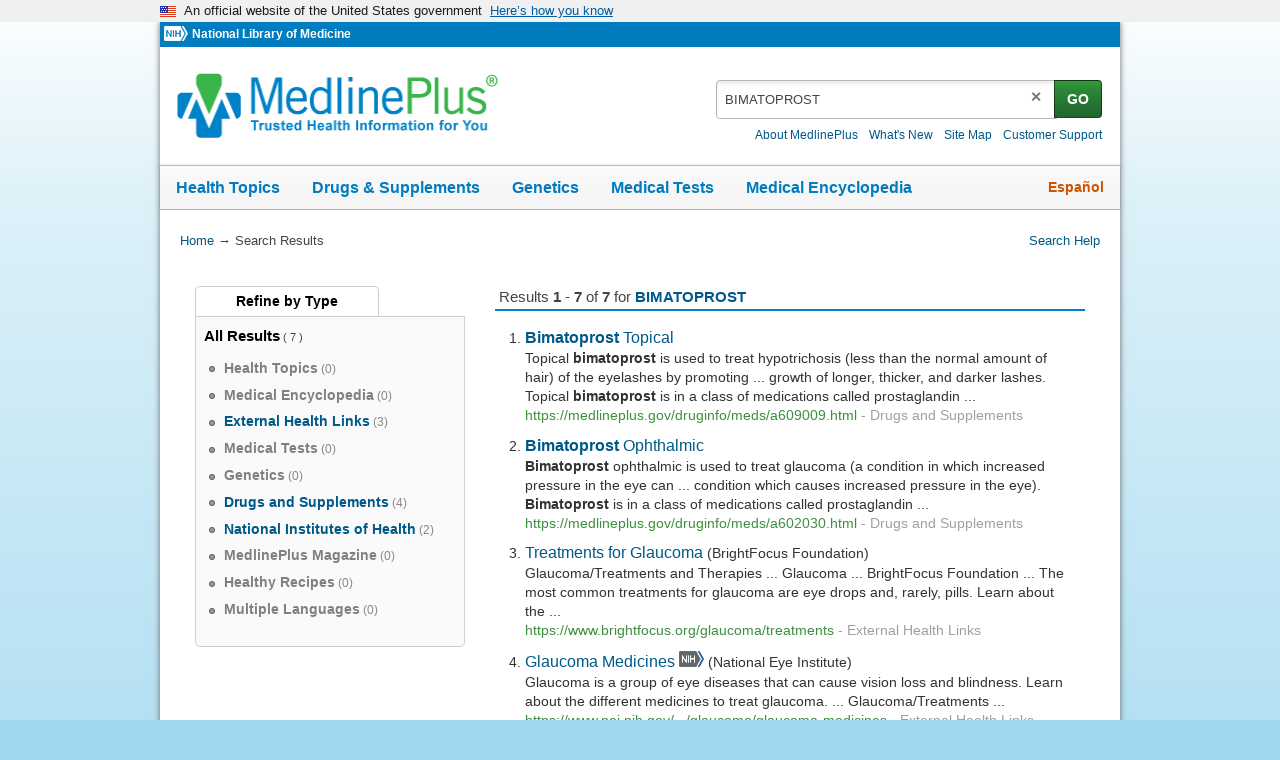

--- FILE ---
content_type: text/html; charset=UTF-8
request_url: https://vsearch.nlm.nih.gov/vivisimo/cgi-bin/query-meta?v:project=medlineplus&query=BIMATOPROST
body_size: 133643
content:
<!DOCTYPE html PUBLIC "" "about:legacy-compat">
<html lang="en" id="vivisimo" class="nojs us" data-root="https://medlineplus.gov/"><head><meta http-equiv="Content-Type" content="text/html; charset=UTF-8"><meta http-equiv="X-UA-Compatible" content="IE=edge,chrome=1"><!-- Google Tag Manager --><script>
(function(w,d,s,l,i){w[l]=w[l]||[];w[l].push({'gtm.start': new Date().getTime(),event:'gtm.js'});var f=d.getElementsByTagName(s)[0], j=d.createElement(s),dl=l!='dataLayer'?'&l='+l:'';j.async=true;j.src='//www.googletagmanager.com/gtm.js?id='+i+dl;f.parentNode.insertBefore(j,f);
})(window,document,'script','dataLayer','GTM-MT6MLL');
</script><!-- End Google Tag Manager --><title>MedlinePlus - Search Results for: BIMATOPROST</title><meta name="robots" content="noindex,nofollow"><style type="text/css">
body {
  font-family: Helvetica,Arial,sans-serif;
  font-size: 100%;
  line-height: 1.125em;
  position: relative;
}
body,div,dl,dt,dd,ul,ol,li,h1,h2,h3,h4,h5,h6,pre,form,fieldset,p,blockquote,
th,td,br{margin:0;padding:0;}
table{border-collapse:collapse;border-spacing:0;}
fieldset,img{border:0;}
caption,th{text-align:left;}
h1,h2,h3,h4,h5,h6{font-size:100%;}

.clearfix:after {
  content: "."; 
  display: block;
  position: relative;
  height: 0;
  line-height: 0;
  clear: both;
  visibility: hidden;
}
/*///
.clearfix {display:inline-table;}
/**/
/* Hides from IE-mac \*/
.clearfix {height: 1%;}
.clearfix {display: block;}
/* End hide from IE-mac */
body {
  background: #FFFFFF;
  color: #333;
  color:#333333;
}
a:link {color:#123C92;}
a:visited {color:#880088;}
a:hover {color:#123C92;}
a:active {color:#123C92;}
abbr, .abbr { 
  border-bottom-width: 1px;
  border-bottom-style: dotted; 
}
#viv-header, #viv-main, #viv-sidebar, #viv-footer {font-size: 0.9em;}
p {margin-bottom: 0.75em;}
.img-button {vertical-align: top;}
.menu-wrapper {position:relative; z-index: 21; display: inline;}
.clickable {cursor: pointer}
.active-color {color: #CC0000}
body#unfinished-body {background: #FFF}
.button { /* Top left corner, top edge */
  float: left;
  margin: 0 0.25em; 
  font-size: 14px; 
  cursor: pointer;
  color: #595959;
  background: #FFF url(/vivisimo/images/viv-btn.gif) no-repeat 0 0;
  text-decoration: none;
}
.button span { display:block; }
.button span { /* Top right corner */
  padding: 3px 0 0;
  background: url(/vivisimo/images/viv-btn-corners.gif) no-repeat right top;
}
.button span span { /* Bottom left corner, left and bottom edges */
  padding: 0 0 0 3px;
  background: url(/vivisimo/images/viv-btn.gif) no-repeat left bottom;
}
.button span span span { /* Bottom right corner */
  padding: 0;
  background: url(/vivisimo/images/viv-btn-corners.gif) no-repeat right bottom;
}
.button span span span span { /* Right edge */
  padding: 1px 9px 2px 6px; /* extra horizontal padding */
  background: url(/vivisimo/images/viv-btn.gif) no-repeat bottom right;
}
.button:hover,
.button:focus,
.button:active { /* Make the button more visible on :hover and :focus */
  outline: 2px solid #CCDDFF; /* Not supported by IE/Win :-( */
  color:#333;
}
.disabled .button,
.disabled .button span span,
.disabled .button span span span span { /* Top left corner, top edge */
  color: #aaa;
  cursor: default;
  background-image: url(/vivisimo/images/viv-btn-disabled.gif);
}
.disabled .button span,
.disabled .button span span span {
  background-image: url(/vivisimo/images/viv-btn-disabled-corners.gif);
}
.disabled .button:hover,
.disabled .button:focus,
.disabled .button:active {
  outline: none;
}

.document-footer .button {font-size: 12px}
.document-footer .button span span span span {
  padding-top: 0;
  padding-bottom: 0;
}
.error-text {
  font-weight: bold;
  color: #c00;
}

.xml, .debug {clear: both; text-align: left !important; background:#FFF;border:1px solid #999;padding:0.25em;margin:0.5em;font:84% Verdana;} 
.xml .node {padding: 0;line-height:1.2em;color:#333} 
.xml .x {color: blue} 
.xml .xn {color: purple} 
.xml .xv {padding-left: 1em} 
.xml .av {font-weight: bold} 
.xml .nn {float: right;padding-left: 0.25em;color:#666}
.xml .xt {white-space:pre; margin-left:10px;}
.xml code {font-family: Verdana, Helvetica, Arial, sans-serif;}

#viv-wrapper {
  position: relative;
  z-index: 1;
  background: #FFFFFF;
  
}
#viv-main {
  position: relative;
  z-index: 2;
  width: 100%;
  overflow: hidden;

  float: right;
  margin: 0 0 0 -300px;

}
#viv-sidebar {
  overflow: hidden;
  position: relative;
  width: 300px;
  z-index: 3;
  clear: both;

  float: left;

}
#viv-main .content {
  padding: 1em;

  margin: 0 0 0 300px;

}
#viv-sidebar .content {
  padding: 1em;
}

#viv-header {
  position: relative;
  z-index: 4;
}
#viv-header, #viv-header-extra {
  background: #FFFFFF;
}
#viv-logo {
  float: left;
  position: relative;
  width: 300px;
}
#viv-logo-frontpage {
  position: relative;
  width: 100%;
  text-align: center;
}
#viv-logo img,
#viv-logo-frontpage img {
  padding: 10px;
}
#viv-logo a, #viv-logo-frontpage a {
  display: block;
}
#viv-debug-link a:link,
#viv-debug-link a:visited,
#viv-debug-link a:hover,
#viv-debug-link a:active {
  position: absolute;
  top: 0;
  left: 48%;
  display: block;
  padding: 3px 5px;
  opacity: .2;
  filter: alpha(opacity=20);
  background: #FFF url(/vivisimo/images/viv-gradient-bottom-gray.gif) repeat-x bottom;
  border: 1px solid #333;
  border-width: 0 1px 1px 1px;
  border-color: #FFF #555 #555 #aaa;
color:#123C92;
}
#viv-debug-link a:hover {
  opacity: 1;
  filter: alpha(opacity=100);
}
#viv-search {
  float: right;
  margin: 0 0 0 -300px;
  width: 100%;
}
#viv-search .content {
  margin: 0 0 0 300px;
  padding: 0 1em 0 1em;

  padding-top: 1.125em;
  
}
#header-links {
  padding: 0.125em 0;
  text-align: right;
  font-size: 0.9em;
}
#header-links ul,
#header-links li {
  list-style-type: none;
  display: inline;
}
#header-links li a,
#header-links li span {
  padding: 0 0.33em;
}
#header-links li span {
  font-weight: bold;
}
#viv-header #viv-tabs-search {
  margin: 0 1em 0.25em;
}
#viv-main #viv-tabs-search {
  margin-bottom: 1em;
}
ul.search-tabs,
ul.search-tabs li {
  list-style-type: none;
  float: left;
}
li.search-tab a:link,
li.search-tab a:visited,
li.search-tab a:hover,
li.search-tab a:active {
  display: block;
  padding: 0.25em 0.75em 0 0;
color:#123C92;
}
li.search-tab a:hover {
  text-decoration: none;
  color: #CC0000;
}
ul.search-tabs li.active a:link,
ul.search-tabs li.active a:visited,
ul.search-tabs li.active a:hover,
ul.search-tabs li.active a:active {
  text-decoration: none;
  color: #CC0000;
  font-weight: bold;
}
form.search {clear: left;}
form.search fieldset {position: relative}
#search-primary {
  margin-bottom: 0.5em;

  margin-top: 1.25em;

}
form.search tr.search-inputs td {vertical-align: top}
form.search td.search-intro,
form.search td.input,
form.search td.submit {
  padding-top: 0.125em;
  line-height: 1.5;
  white-space: nowrap;
}
#search-primary table.form {
  width: 600px;
}
form.search td.submit,
form.search td.search-intro,
form.search td.links {
  width: 1%;
}
form.search input.query {
  width: 100%;
}
form.search td.search-intro,
form.search td.input {padding-right: 6px;}

#search-primary td.links ul {
  padding-left: 6px;
  list-style-type: none;
  font-size: 0.9em;
}
#search-primary td.links li span {
  font-weight: bold;
}
#search-primary tr.below td.links {width: auto;}
#search-primary tr.below td.links ul {float: left; padding-left: 0}
#search-primary tr.below td.links li {float: left; padding-right: 1em;}
#search-intro {
  clear: both;
  text-align: right;
  background: #FFF url(/vivisimo/images/viv-gradient-bottom-gray.gif) repeat-x bottom;
  border: 1px solid #CCC;
  border-width: 1px 0;

  padding: 0.25em 1em 0.12em;
  text-align: right;
}
#search-intro a:link,
#search-intro a:visited,
#search-intro a:hover,
#search-intro a:active {
  
}
#search-details {float: right;  font-size: 85%;
}
#search-details h3 {
  display: inline;
  font-weight: normal;
}

/* Set search form to -1 and add these rules to make your query box 
   expand to fill the whole space
input.query,
table.form {
  width: 100%;
}
form.search td.submit,
form.search td.search-intro,
form.search td.links {
  width: 1%;
}
*/

ul.nodes {
  list-style-type: none;
}
ul.nodes .node,
ul.nodes .node a {
  line-height: 16px;
}
ul.nodes li li div.label {
  margin-left: 20px;
  _margin-left: 16px;
}
ul.nodes li div.node {padding: 2px 5px; padding-left: 0}
#clusters li li li div.node {padding-left: 20px}
#clusters li li li li div.node {padding-left: 35px}
#clusters li li li li li div.node {padding-left: 50px}
div.node-icon,
div.node-icon a {
  display: block;
  float: left;
  height: 16px;
  width: 16px;
  line-height: 16px;
  font-weight: bold;
  font-size: 110%;
  text-align: center;
}

#clusters a:visited {color:#123C92;}
#clusters a:hover {color:#123C92;}
#clusters h3 {
  margin-top: 0;
  height: 1%;
  color:#666;
  border-bottom: 1px solid #CCC;
}
#clusters .disclosure-closed,
#clusters .disclosure-open {
  cursor: pointer;
}
#clusters div.tree {padding: 0.25em 0 }
#clusters {margin-bottom: 1em}
#clusters ul.nodes {
  list-style-type: none;
  font-size: 90%;
}
#clusters ul.nodes ul {
  font-size: 100%;
}
#clusters div.node a {text-decoration: none}
#clusters li.node-controls a {text-decoration: underline}
#clusters div.node a:hover {
  text-decoration: underline;
}
#clusters div.active a,
#clusters div.active {
  color: #CC0000;
  font-weight: bold;
}
#clusters ul.nodes span.num-docs {
  color:#888888;font-size:90%;
}
#clusters div.tree .matched,
#clusters span.morem,
#clusters span.allm,
.ss {
  background: #FEFF9F;
}
.ss {
  font-weight: bold;
}
#clusters ul.nodes li.tree-more {
  padding-left: 20px;
}
#clusters div.remove-highlighting {
    font-size: 84%;
}

#binning a:visited {
  color:#123C92;
}
#binning a:hover {
  color:#123C92;
}
#binning {
  position: relative;
}
#binning h3 {
  margin-top: 0;
  height: 1%;
  color:#666;
  border-bottom: 1px solid #CCC;
}
#binning .disclosure-closed,
#binning .disclosure-open {
  cursor: pointer;
  padding-left: 0.8em;
  background: url(/vivisimo/images/viv-disclosure-open.gif) no-repeat 1px 50%;
}
#binning .disclosure-closed {
  background-image: url(/vivisimo/images/viv-disclosure-closed.gif);
}

#binning .nav-content {
  margin-bottom: 1em;
}
#binning ul.nodes {
  list-style-type: none;
  margin-top: 0.25em;
  font-size: 90%;
}
#binning ul.nodes ul {margin-top: 0; font-size: 100%;}
#binning ul.nodes ul,
#binning ul.nodes div.tree ul.nodes ul.nodes {
  margin-left: 1em;
}
#binning ul.nodes div.tree ul.nodes {margin-left: 0;}
#binning ul.nodes li {
  clear: both;
}
/* ALPHA
#binning li.l0 div.node div.label {margin-left: 4px;}
#binning li.l0 li div.node div.label {margin-left: 16px;}
*/
#binning .node {
  position: relative;
  z-index: 5;
}
#binning div.node-icon,
#binning div.node-icon a {
  display: block;
  position: absolute;
  z-index: 1;
  top: 3px;
  left: 0;
  height: 12px;
  width: 12px;
  line-height: 12px;
  text-align: center;
  text-decoration: none;
  font-weight: bold;
}
#binning ul.nodes li li div.label {
  margin-left: 0;
}
#binning div.label,
#binning div.label a {
  position: relative;
  z-index: 3;
}
#binning div.label a {
  float: left;
  padding-left: 15px;
  text-decoration: none;
}
#binning .label a:hover .label-text {
  text-decoration: underline;
}
div.node-parent-open,
div.node-parent-closed {
  font-size: 70% !important;
  color: #777;
}
#binning div.active a:link,
#binning div.active a:visited,
#binning div.active a:hover,
#binning div.active a:active,
#binning div.active {
  color: #CC0000;
  font-weight: bold;
}
#binning ul.nodes span.num-docs {
  color:#888888;font-size:90%;
}
#binning div.tree .matched {
  background: #FFC;
}
#binning ul.nodes li.tree-more {
  padding-left: 1.5em;
}
#binning .navbox {
  position: relative;
  margin-bottom: 1em;
  clear: both;
}
#binning .active .node-icon {
  display: none;
}
#binning div.bin div.active a {
  float: left;
  padding-left: 12px;
  background: url(/vivisimo/images/viv-x-small-inactive.gif) no-repeat 0 2px;
}
#binning div.bin div.active a:hover {
  background-image: url(/vivisimo/images/viv-x-small-active.gif);
}
#binning div.header .refine-by {
  font-size: 80%;
  font-weight: normal;
}
#binning div.header .reset {
  float: right;
  font-size: 80%;
  line-height: 1.2em;
}
#binning li.l1 .bin,
#binning li.l2 .bin,
#binning li.l3 .bin,
#binning li.l4 .bin {
  margin: 0 0 0 15px;
}
#binning div.bin div.active div.label {
  margin-left: 0;
}
#binning .binning-collapse-all,
#binning .binning-expand-all {
  display: block;
  position: absolute;
  right: 0;
  top: 0;
  height: 17px;
  width: 17px;
}
#binning .binning-expand-all {
  background: url(/vivisimo/images/viv-plus.gif) no-repeat 0 0;
}
#binning .binning-collapse-all {
  background: url(/vivisimo/images/viv-minus.gif) no-repeat 0 0;
}
#binning .bin-controls {
  position: absolute;
  right: 0;
  top: 0;
  font-weight: bold;
}
#binning .bin-controls a {
  text-decoration: none;
  font-size: 120%;
  -moz-outline: none;
}
#binning .bin-controls span {
  float: right;
  margin-left: 2px;
}
#binning .bin-controls .bin-page {
  color: #777;
  font-size: 75%;
  line-height: 1.6em;
  padding: 2px 1px;
  text-align: center;
}
#binning .bin-controls img {
  width: 14px;
  vertical-align: text-bottom;
  padding-bottom: 1px;
}
#binning .bin-controls span.arrow {
  float: none;
  margin: 0 2px;
  font-size: 120%;
  width: 14px;
  vertical-align: top;
  padding-bottom: 1px;
}
#binning .bin-paging span {
  margin: 3px;
  color: #777;
  font-weight: bold;
}
#binning .bin-paging .bin-page a {
  font-size: 80%;
  font-weight: normal;
}
#binning .bin-paging .curr-bin-page {
  text-decoration: none;
  font-weight: bold;
  color: #333;
  font-size: 80%;
  cursor: auto;
}
.binning-more,
.binning-more-dialog-link {
  clear: left;
  margin: 0.25em 15px 0.5em;
  font-size: 85%;
  font-weight: bold;
  font-style: italic;
}
.l1 .binning-more,
.l1 .binning-more-dialog-link {
  margin-left: 1.5em;
}
.l2 .binning-more,
.l2 .binning-more-dialog-link {
  margin-left: 2.5em;
}

/* =breadcrumbs */
#binning-selections {
  clear: both;
  margin-bottom: 1em;
  background: #FFF url(/vivisimo/images/viv-gradient-bottom-gray.gif) repeat-x bottom;
  border: 1px solid #CCC;

  padding: 0.25em 1em 0.12em;

}
#breadcrumbs {font-size: 85%;
}
#breadcrumbs span.intro,
#breadcrumbs .binning-state {line-height: 1.4; float: left}
#breadcrumbs .binning-state {
  margin-left: 1em;
}
#breadcrumbs span.binning-state a {
  padding-left: 0.25em;
  white-space: nowrap;
}
#breadcrumbs span.binning-state strong {
  white-space: nowrap;
  padding-right: 0.25em;
}
#breadcrumbs span.binning-state-separator {
  padding: 0 1px 0 3px;
  font-size: 90%;
  font-weight: bold;
  color: #888;
}
#breadcrumbs span.binning-state a {
  background: url(/vivisimo/images/viv-x-small-inactive.gif) no-repeat 100% 0;
}
#breadcrumbs span.binning-state a:hover {
  background-image: url(/vivisimo/images/viv-x-small-active.gif);
}
#breadcrumbs span.binning-state a:link,
#breadcrumbs span.binning-state a:visited,
#breadcrumbs span.binning-state a:hover,
#breadcrumbs span.binning-state a:active {
  padding-right: 10px;
  
}

#clusters #clusters-remix {
  float: right;
}

#clusters #clusters-remix a:link,
#clusters #clusters-remix a:visited,
#clusters #clusters-remix a:hover,
#clusters #clusters-remix a:active {
  color:#123C92;
  font-weight: normal !important;
}

#clusters #clusters-remix a:hover {
  text-decoration: underline;
}


#viv-main #search-intro {
  position: relative;
  z-index: 22;
  margin: 1em 0;
}
#search-intro span.separator {
  padding: 0 0.5em;
  color: #AAA;
}
#source-details {
  position: absolute;
  z-index: 2;
  top: 1.125em;
  left: -410px;
  width: 450px;
  text-align: left;
  background: #FFF url(/vivisimo/images/viv-gradient-bottom-gray.gif) repeat-x bottom;
  border: 1px solid #ddd;
  border-width: 1px 2px 2px 1px;
  border-color: #DDD #BBB #BBB #DDD;
  color: #333;
}
#source-details img.close {
  float: right;
  margin: 2px;
  cursor: pointer;
}
#source-details div.intro {
  margin: 1em;
}
#source-details ul {
  margin-left: 1.5em;
  padding-left: 1.5em;
  margin-bottom: 1em;
}
#source-details li {
  margin: 0.25em 0;
}
div.spelling-correction {
  margin-bottom: 1em;
}
#viv-sidebar {background: #FFFFFF;}

div.list-more {
  clear: both;
  text-align: center;
  ;
}
div.list-more img {vertical-align: middle;}
span.current-page {font-weight: bold;}

div.tooltip-icon {
  cursor: pointer;
  position: relative;
  margin-left: 0.25em;
  display: inline;
}

a.tooltip-link, a.tooltip-link:hover {
  text-decoration: none;
  color: #555;
}

div.tooltip-popup {
  position: absolute;
  right: -334px;
  top: -2px;
  width: 300px;
  background: #ffd;
  color: #555;
  border: 1px solid #CCC;
  border-width: 1px 2px 2px 1px;
  padding: .5em 1em;
  font-size: .9em;
  z-index: 22;
}
.message-box {
  position: relative;
  border: 1px solid #6779CF;
  background: #DFE5FF;
  margin: 1em 0;
  _padding-top: 10px;
}
.message-box h3,
.message-box p,
.message-box ul,
.message-box ol {
  margin: 10px;
  margin-left: 30px;
  line-height: 1.3;
}
.message-box h3 {
  background: url(/vivisimo/images/silk/icons/information.png) no-repeat 0 0;
  margin-left: 8px;
  padding-left: 22px;
}
.message-box p,
.message-box ul,
.message-box ol {
  font-size: 90%;
}
.message-box ul,
.message-box ol {
  padding-left: 2em;
}
.message-box .message-disclaimer {
  border-top: 1px solid #ccc;
  padding: 0.5em 0;
  margin-bottom: 0;
  color: #888;
  font-size: 80%;
}
.message-warning {
  background: #ffffcc;
  border-color: #eeee00;
}
.message-warning h3 {
  background-image: url(/vivisimo/images/silk/icons/error.png);
}
.message-error {
  border-color: #c00;
  background-color: #FFDFDF;
}
.message-error h3 {
  background-image: url(/vivisimo/images/silk/icons/exclamation.png);
}
.admin-messages {
  border: 2px solid #c00;
  background: #efefef;
  margin: 0 0 1em;
  font-size: 90%;
  position: relative;
}
.admin-messages .msg-header {
  background: #FFDFDF url(/vivisimo/images/viv-disclosure-closed.gif) no-repeat 8px 50%;
  padding: 4px;
  padding-left: 20px;
  cursor: pointer;
}
.admin-messages .msg-header-open {
  background-image: url(/vivisimo/images/viv-disclosure-open.gif);
  border-bottom: 2px solid #c00;
}
.admin-messages .msg-details {
  padding: 0 15px 5px;
}
#admin-vse-messages,
#admin-vse-messages .msg-header-open {
  border-color: #6779CF;
}
#admin-vse-messages .msg-header {
  background-color: #DFE5FF;
}


#tabbed-spotlights {
  margin-bottom: 1em; 
  background: url(/vivisimo/images/viv-spotlight-tab-bg.gif) repeat-x top;
  position: relative;
}
#tabbed-spotlights-tabs ul {
  list-style-type: none;
  height: 33px;
  background: url(/vivisimo/images/viv-spotlight-tab-bg-left.gif) no-repeat 0 0;
  padding-left: 4px;
}
#tabbed-spotlights-tabs {
  background: url(/vivisimo/images/viv-spotlight-tab-bg-right.gif) no-repeat 100% 0;
}
#tabbed-spotlights-tabs li,
#tabbed-spotlights-tabs li div,
#tabbed-spotlights-tabs li div span {
  float: left;
}
#tabbed-spotlights-tabs li {
  margin: 0 4px 0 -5px;
  background: url(/vivisimo/images/viv-gray-pipe.gif) no-repeat 100% 6px;
}
#tabbed-spotlights-tabs li span {
  display: block;
  height: 22px;
  padding: 0 16px;
  padding-top: 12px;
  font-weight: bold;
  color: #123C92;
  cursor: pointer;
}
#tabbed-spotlights-tabs li.active {
  background: url(/vivisimo/images/viv-spotlight-tab.gif) no-repeat 100% 0;
  margin-right: 0;
  margin-left: 5px;
}
#tabbed-spotlights-tabs li.active div {
  background: url(/vivisimo/images/viv-spotlight-tab.gif) no-repeat 0 0;
}
#tabbed-spotlights-tabs li.active span {
  color: #c00;
  cursor: default;
  padding-left: 18px;
  padding-right: 21px;
}
.tabbed-spotlight {
  clear: both;
  position: relative;
  background: url(/vivisimo/images/viv-gradient-bottom-gray.gif) repeat-x bottom;
  border: 1px solid #b4b4b4;
  border-top: 0;
  padding: 1em;
}
ul.tabbed-spotlights-documents {
  list-style-type: none;
  margin-left: 0.5em;
}
ul.tabbed-spotlights-documents li {
  padding: 0.5em 0;
}

.results-actions .button span span span span {
  padding-top: 0;
  padding-bottom: 0;
  height: 22px;
  line-height: 22px;
  _width: 0.1%;
  white-space: nowrap;
}
#action-menu-button span span span span {
  position: relative;
  margin: 0;
  padding: 0;
  width: 40px;
}
#action-menu-button img {
  position: absolute;
  top: 2px;
  left: 4px;
  z-index: 0;
  cursor: pointer;
}
#action-menu-button img.menu-arrow {
  left: auto;
  top: 0.5em;
  _top: 0.33em;
  right: 0.5em;
}
ul#action-menu {
  width: auto;
  white-space: nowrap;
}
ol.results {
  clear: both;
  margin: 0 1em 1em;
  padding-left: 1em;
}
div.boost h3 {
  background: #F0F0F0 url(/vivisimo/images/viv-gradient-bottom-gray.gif) repeat-x 0 0;
  padding: 0.25em 0.5em 0.125em;  
  border-bottom: 1px solid #CCC;
}
#document-list ol.boost-results {
  list-style-type: none;
  padding: 0 1em;
}
#document-list ol.boost-results li.document-boost {
  margin: 1em 0;
  font-size: 90%;
}
ol.results li.document {
  font-size: 0.9em;
  line-height: 1.2em;
  margin-bottom: 1.75em;
  vertical-align: top;
}
.document-header .field {display: inline}
a.title {font-size: 120%}
img.filetype {
  padding: 0 0.25em 0.25em 0;
  vertical-align: middle;
}
.document-actions {
   margin-left: 0.75em;
}
li.document {
  color:#333333;
}
div.document-header {
  margin-bottom: 0.15em;
}
div.document-subheader,
div.document-body,
div.document-body-toggle,
div.document-footer {
  line-height: 1.4;
}
div.document-footer {
  clear: both;
  line-height: 20px;
  vertical-align: middle;
}
table.contents td {
  vertical-align: top;
  padding: 0 0.5em 0;
  font-size: 90%;
}
table.contents th {
  vertical-align: top;
  text-align: left;
  padding-right: 1em;
  white-space: nowrap;
  width: 1%;
}
a.document-action {
  padding: 0 0.5em;
}
div.preview iframe {
  width: 100%;
  border: 2px solid #D7D7D7;
  height: 300px;
} 
div.field-cache a,
a.cache:link,
a.cache:visited,
a.cache:hover,
a.cache:active {
  color:#888888;
}
span.size, .field-size {
  color:#888888;
}
span.url, .field-url {
  color:#3F8F3E;
}
span.vivbold {
  font-weight:bold;
}

span.url span.vivbold {
  font-weight: normal;
  font-size: 100%;
}
.document-custom .document-subheader .field,
.document-custom .document-footer .field {
  clear: none;
  float: left;
}
.document-custom .document-subheader .field-separator,
.document-custom .document-footer .field-separator {
  float: left;
  padding: 0 0.5em;
}
.document-body .field-separator,
.document-body-toggle .field-separator {
  display: none;
}
.no-results .source {
  font-weight: bold;
}
.content-more {margin-left: 0.25em}
.doctog {
  padding-left: 16px;
  margin: 0.5em 0 0 -16px;
  _margin-left: 0;
  cursor: pointer;
  background: url(/vivisimo/images/viv-disclosure-closed.gif) no-repeat 0 3px;
}
.doctog-long {
  background-image: url(/vivisimo/images/viv-disclosure-open.gif);
}
.doctog .field {
  border-left: 2px solid #CCC;
  padding-left: 0.5em;
}
.doctog-long .field {
  border-color: #999;
}
.doctog:hover .field {
  border-color: #6B8ABF;
}
table.spotlight-template {
  width: 100%;
}
table.spotlight-template td {
  vertical-align: top;
}
table.spotlight-template td.text-col,
table.spotlight-template td.img-col {
  padding: 0.5em 0.5em 0;
}
table.spotlight-template td.img-col {
  text-align: center;
}
table.spotlight-template td.img-col img,
div.spotlight-template .img-frame img {
  padding: 5px;
  background: #fff;
  border: 1px solid #ccc;
}
.spotlight table.img-left td.img-col {
  text-align: left;
  width: 1%;
}
.spotlight table.img-right td.img-col {
  text-align: right;
  width: 1%;
}
.spotlight table.img-center td.img-col {
  text-align: center;
  width: 33%;
}
table.spotlight-template p {
  margin: 0 1em 1em;
  line-height: 1.4;
}
.spotlight ul,
.spotlight ol {
  margin: 1em 0;
  margin-left: 1.5em;
}
.spotlight li {
  margin: 0.25em 0;
}
.spotlight p {
  margin-bottom: 1em;
}
div.img-float-left div.img-frame {
  float: left;
  margin: 0 1em 0.5em 0;
}
div.img-float-right div.img-frame {
  float: right;
  margin: 0 0 0.5em 1em;
}

/* =spotlight-styles */
.spotlight .header1 {
  display: block;
  font-size: 140%;
  font-weight: bold;
}
.spotlight .header2 {
  display: block;
  font-size: 120%;
  border-bottom: 1px solid #ccc;
}
.spotlight .p {
  font-size: 100%;
  font-weight: normal;
  border: 0;
  line-height: 1.4;
}

 .b0 {font-weight:bold;}
#viv-footer {
  clear: both;
  position: relative;
}

#viv-footer, #viv-footer .content {background:#FFFFFF;}

#viv-footer .content {
  padding: 1em;
  
}


/* Error message */
#binning .message-box h3 {
  border: 0;
  margin: 0.5em;
}

/* Default Size */
.viv-bargraph { width: 248px; height: 100px;}

/* Graph and Labels */
.sliderbin {padding-top: 20px}
.viv-bargraph {position: relative}
.viv-graph-tooltip { white-space: nowrap; padding: 0.1em 0.2em; top: -20px !important}
.viv-range-labels { margin: 0; padding: 0; font: 10px sans; }
.viv-range-labels span { margin: 0; padding: 0 2px;  }

/* Default Colors */
.viv-graph { background: transparent; border-bottom: 1px solid #ddd; }
.viv-graph div.greybinbar { background-color: #ddd; }
.viv-graph div.greybinbar.hover,
.viv-graph div.greybinbar.hover div { background-color: #eeb ! important; }
.viv-graph div.binbar { background-color: red; }
.viv-graph div.binbar.hover,
.viv-graph div.binbar.hover div { background-color: orange ! important; }
.viv-graph-tooltip { background: #ffb; border: 1px solid #000; color: #000; font-family: sans; }
.viv-graph-tooltip.gray { border-color: #888; color: #888; background: #ffd; }

/* Default Styles */
.viv-bargraph {margin: auto;}
.viv-slider-thumb {cursor: pointer}
.viv-slider-track {position: relative;} 
.viv-range-labels {font-size: 80%; padding-top: 4px;}
.viv-graph-x-axis {
  color: #444;
  font-size: 80%;
  padding: 5px 0;
  text-align: center;
}
.viv-graph-x-axis .range {
  font-weight: bold;
  font-size: 110%;
}
.viv-bargraph .nojs {
  font-size: 70%;
  margin: auto;
  text-align: center;
  width: 60%;
  display: block;
}
.viv-graph {
  background: url(/vivisimo/images/viv-slider-graph-bg.gif) repeat-x 0 0 !important;
}
.viv-slider-track-parent {
  background: url(/vivisimo/images/viv-slider-track-right.gif) no-repeat top right;
} 
.viv-slider-track {
  background: url(/vivisimo/images/viv-slider-track-left.gif) no-repeat top left;
}



/* =general */
span.busy,
span.voting {
  white-space: nowrap;
}
span.busy {
  color: #555;
  font-style: italic;
}
span.busy img {
  margin: 0 0.5em;
  vertical-align: middle;
}
input.tag-submit {
  vertical-align: middle;
  margin: 0 0.15em;
}
div.tag {
  clear: both;
}
div.document-footer div.rating-container,
div.document-footer div.tag-field {
  float: left;
  clear: none;
  margin-left: 1em;
}

/* =keyword */
div.tag-keyword span.tag-label,
div.tag-keyword input,
div.tag-keyword form, 
div.tag-keyword .tagvalue,
div.tag-field span.tag-label,
div.tag-field input,
div.tag-field form, div.tag-field select, div.tag-field textarea {
  float: left;
}
.tag-keyword .tag-label,
.tag-keyword .vivtag-label,
.tag-keyword .editable {
  line-height: 2;
}
.yui-panel .tag-keyword input,
.yui-panel .tag-keyword select,
.yui-panel .tag-field input,
.yui-panel .tag-field select {
  float: none;
  margin-left: 0.25em;
}
.tag .editable {
  font-style: italic;
  color: #999;
  cursor: pointer;
}
.tag .editable:hover {
  background: #eee;
}
.tag .readonly {
  font-style: normal;
  color: #666;
}
div.tag-keyword {
  line-height: 1.2;
  padding-top: 3px;
}
.tag a.tagvalue,
li.vivtag-li,
.yui-panel .bd li.vivtag-li {
  margin: 0 4px 0 0;
  padding: 3px 4px;
  text-decoration: none;
  white-space: nowrap;
}
li.vivtag-li {
  position: relative;
}
li.vivtag-li a {
  position: absolute;
  top: 3px;
  right: 3px;
  height: 15px;
  width: 13px;
  text-align: right;
}



li.vivtag-li,
.yui-panel .bt li.vivtag-li {
  list-style-type:none;
  float:left;
  margin-right: 5px;
}


span.tagvalue .num {font-size: 86%}
div.tag input.tag-text, div.tag input.field-text {
  border: 1px solid #ccc;
  width: 250px;  
  padding: .2em;
  margin: 0 .5em 0 0;
}
div.tag textarea.tag-text, div.tag textarea.field-textarea {
  vertical-align: top;
  border: 1px solid #CCC;
  height: 50px;
  width: 400px;  
  padding: .2em;
  margin: 0 .5em 0 0;
}
.tag-keyword select {
  float: left;
}
.tag-label {
  display: block;
  float: left;
  margin-right: 8px;
  font-weight: bold;
}
div.tag input.tag-text, div.tag input.tag-field {
  border: 1px solid #ccc;
}
div.tag input, div.tag select {
  vertical-align: middle;
}
ol.results .yui-ac-bd li,
#express-tag-dialog .yui-ac-bd li {
  margin: 0;
  border: 1px solid #FFF;
  border-width: 1px 0;
}
ol.results .yui-ac-bd li.yui-ac-highlight,
#express-tag-dialog .yui-ac-bd li.yui-ac-highlight {
  background: #FFF url(/vivisimo/images/viv-gradient-bottom-gray.gif) repeat-x bottom;
  border-color: #CCC;
}
ol.results .yui-ac-bd li.yui-ac-highlight span.ac-format-string,
#express-tag-dialog .yui-ac-bd li.yui-ac-highlight span.ac-format-string {
  color: red;
}

/* =nfe */
#native-format-lightbox img.close {
  position: absolute;
  top: 0;
  right: 0;
  padding: 2px;
  cursor: pointer;
}
/* =ratings */
div.annotation-rating {
  white-space: nowrap;
}
div.ratings-wrapper,
span.rating-label, 
span.rating-description {
  float: left;
  cursor: default;
  font-weight: bold;
  margin-right: 5px;
}
span.rating-description {
  font-weight: normal;
  margin-left: 1em;
  white-space: nowrap;
}
div.ratings {
  float: left;
}
div.ratings div.star {
  line-height: normal;
  float: left;
  height: 15px;
  width: 15px;
  cursor: pointer;
  background: url(/vivisimo/images/viv-rating-stars-yellow-red.gif) no-repeat;
  background-position: 0 0px;
}
div.ratings div.user-half {background-position: 0 -15px;}
div.ratings div.user-full {background-position: 0 -30px;}
div.ratings div.avg-half {background-position: 0 -45px;}
div.ratings div.avg-full {background-position: 0 -60px;}

img.rating-remove {
  float: left;
  cursor: pointer;
  padding: 2px;
  border: 1px solid #ccc;
  margin-right: 2px;
  margin-left: 2px;
}

/* =voting */
.annotation-vote {display: inline}
.document-custom .annotation-vote {display: block}
img.vote {
  cursor: pointer;
  padding: 1px;
}
img.myvote {
  cursor: auto;
  border: 1px solid #FF8A00;
}
img.vote-remove {
  padding: 2px;
  border: 1px solid #ccc;
  margin-left: 2px;
}
span.vote-percent {
  color: #778fc2;
  font-weight: bold;
  padding: 0 8px 0 2px;
}
span.vote-tally {
  color: #888;
  font-size: 90%;
}

/* =comments */
div.tag-comment {
  clear: left;
  padding: 0.15em 0;
}
div.comment-container h3 {
  margin-bottom: 0;
  margin-left: 5px;
  margin-top: 6px;
  padding-top: 6px;
  font-size: 120%;
  font-family: Georgia, serif;
  color: #8E99AF;
  border-top: 1px dotted #CCC;
}
.comment-label img {
  vertical-align: top;
}
textarea.comment {
  display: block;
  width: 500px;
  height: 100px;
  border: 1px solid #CCC;
  padding: 0.2em;
  vertical-align: bottom;
  margin: 5px;
  margin-bottom: 3px;
}
div.tag-comment .tag-label {
  font-size: 90%;
  color: #999;
}
div.tag-comment span.user-editable {
  font-family: Georgia, serif;
  font-style: italic;
  color: #999;
  cursor: pointer;
}
div.tag-comment span.user-editable:hover {
  background: #eee;
}
div.tag-comment span.readonly {
  font-family: Georgia, serif;
  font-style: normal;
  color: #666;
}

.comment-controls {
  font-size: 90%;
}
.comment-controls .separator {
  padding: 0.25em;
  color: #AAA;
}
.toggle-comments {
  font-size: 90%;
  padding-left: 35px;  
}

div.tag-keyword,
div.toggle-comments,
div.new-comment-form,
div.tag-field {
  clear: left;
}
div.new-comment-form,
div.toggle-comments {
  float: left;
}
div.new-comment-form form {
  margin-bottom: 0.5em;
}
div.tag-comment div.new-comment-form {
  margin-bottom: 0;
}

div.ics-error {
  border:1px solid #f00;
  width: 400px;
  padding: .5em;
}

div.ics-error ul {
  list-style-type: none;
  margin: 0;
  padding: 0;
}

div#js-logger {
  position: fixed;
  z-index: 5;
  overflow: auto;
  bottom: 0;
  left: 0;
  right: 0;
  height: 8em;
  line-height: 1.4em;
  padding: 0.5em;
  background: #FFFFDD;
  color: #444;
  border-top: 2px solid #666;
  font-family: Courier, monospace;
}
div#js-logger span.timestamp {
  font-weight: bold;
        font-size: 90%;
}


/* YUI? */
.yui-ac-content {
  position: absolute;
  background: #FCFCFC;
  overflow: hidden;
  z-index: 9050;
  border: 1px solid #666;
  width: 300px;
}
.yui-ac-highlight {
  cursor: pointer;
/*
  background: #00C;
  color: #FFF;
*/
}
.yui-ac-content ul,
#vivtag-bulk .yui-ac-container ul {
  margin: 0;
  padding: 0;
}
.yui-ac-content li {
  padding: 4px;
  margin: 0;
  list-style-type: none;
  clear: both;
}
.ac-format-string {
  color: #00C;
}
.yui-ac-highlight .ac-format-string {
/*  color: #fff;
*/
}
.ac-format-match {
  text-decoration: underline;
  font-weight: bold;
}
.ac-format-tag {
  width: 7em;
  text-align: right;
  margin-right: 0.5em;
  display: block;
  float: left;
  clear: both;
} 


.yui-skin-sam .yui-ac{position:relative;}
.yui-skin-sam .yui-ac-input{position:absolute;width:100%;}
.yui-skin-sam .yui-ac-container{position:absolute;top:1.6em;width:100%;}
.yui-skin-sam .yui-ac-content{position:absolute;width:100%;border:1px solid #808080;background:#fff;overflow:hidden;z-index:9050;}
.yui-skin-sam .yui-ac-shadow{position:absolute;margin:.3em;width:100%;background:#000;-moz-opacity:.10;opacity:.10;filter:alpha(opacity=10);z-index:9049;}
.yui-skin-sam .yui-ac iframe{opacity:0;filter:alpha(opacity=0);padding-right:.3em;padding-bottom:.3em;}
.yui-skin-sam .yui-ac-content ul{margin:0;padding:0;width:100%;}
.yui-skin-sam .yui-ac-content li{margin:0;padding:2px 5px;cursor:default;white-space:nowrap;list-style:none;zoom:1;}
.yui-skin-sam .yui-ac-content li.yui-ac-prehighlight{background:#B3D4FF;}
.yui-skin-sam .yui-ac-content li.yui-ac-highlight{background:#426FD9;color:#FFF;}


    label.vivtag-label {
      font-weight: bold;
    }
   
    div.vivtag-wrapper span {
        float: left;
        margin-right: 10px;
    }
    div.vivtag-edit {
        float:left;
        position:relative;
        font-size: 100%;
    }
   
    ul.vivtag-holder {
      background-color: #fff;
      cursor: text;
      width: 350px;
      border: 1px solid #999;
      height: auto !important;
      height: 1%;
      margin: 0;
      overflow: hidden;
      padding: 4px 5px;
      
    }

   ul.vivtag-holder li.vivtag-input {
       list-style-type: none;
       margin: 0 5px 4px 0;
   }
   
   ul.vivtag-holder li.vivtag-input input {
       width: 150px;
       border: 0;
       outline: 0;
       padding: 2px 0 2px;
       margin: 2px 0 0;
       position: static;
    }
   
    
    ul.vivtag-holder li.vivtag-focus {
      background-color: #c00;
    }



/*********************** Documents w/folders enabled **********************/
.document-folder {
  margin: 5px 0;
  line-height: 1.2;
  clear:both;
}
.document-folder .folder-label {
  font-weight:bold;
  float:left;
  margin-right: 8px;
}
.document-folder span.folder-name {
  margin: 0 3px;
  zoom: 1;
  float:left;
  border: 1px solid #c2c2c2;
}
.document-folder a,
.document-folder span.current-folder-label {
  background: url(/vivisimo/images/folder.gif)  no-repeat 2px 2px;
  float:left;
  padding: 2px 4px 2px 20px;
}
.document-folder a {
  display:block;
}
.document-folder span.current-folder {
  background-color: #dfe7f8 !important;
  border: 1px solid #B3C1DB;
}
.document-folder a:hover,
.document-folder a:focus {
  background-color: #eee;
}
.document-folder span.folder-name a.remove-from-folder {
  background: url(/vivisimo/images/viv-x-small-inactive.gif) no-repeat 2px 5px;
  text-indent:-9999px;
  overflow:hidden;
  border-left: 1px solid #c2c2c2;
  width: 7px;
  padding: 2px;
  text-decoration: none;
}
.document-folder span.current-folder a.remove-from-folder {
  border-left: 1px solid #B3C1DB;
}
.document-folder span.folder-name a.remove-from-folder:link,
.document-folder span.folder-name a.remove-from-folder:visited {
  color:#123C92;;
}
.document-folder span.folder-name a.remove-from-folder:hover,
.document-folder span.folder-name a.remove-from-folder:focus {
  background: #eee url(/vivisimo/images/viv-x-small-active.gif) no-repeat 2px 5px;
}

.viv-nav-folders li.current-folder,
.viv-nav-folders div.current-folder {
  background-color: #dfe7f8 !important;
  background: #dfe7f8 url(/vivisimo/images/viv-folder-selected.png) repeat-x 0 0;
  _background: #dfe7f8 url(/vivisimo/images/viv-folder-selected.gif) repeat-x 0 0;
  border: 1px solid #B3C1DB;
  zoom:1;
}
.viv-nav-folders div.all-results-folder {
  margin-top:4px;
  padding-left: 2px;
}
.folder-target {
  background: #FFF url(/vivisimo/images/viv-gradient-bottom-gray.gif) repeat-x bottom;
  zoom: 1; /* trigger hasLayout for IE6 */
  position: relative;
}
ol.results div.folder-target {
  margin-bottom: 0.75em;
}
li.document div.selected {
  background: #FFE4AF url(/vivisimo/images/viv-highlight-full.png) repeat-x;
  _background-image: none;
}
.document-header-drag-drop {
  
      background: #ffffff url(/vivisimo/images/viv-gradient-bottom-gray.gif) repeat-x bottom;
    
  padding:0.3em;
  border: 1px solid #cccccc;
}
.export input {
  cursor: default;
}
.document-header-drag-drop:hover {
  background: #FFE4AF url(/vivisimo/images/viv-highlight-full.png) repeat-x;
  _background-image: none;
}
.document-buttons {  float:right;  }
.viv-target {
  border: 1px solid #c00;
}

/************************** Folder tabs ********************************/
#viv-folder-tabs {
  margin-top: 12px;
  position: relative;
}
#viv-folder-tabs ul.folder-tabs {
  list-style-type: none;
  padding-left: 5px;
  background: url(/vivisimo/images/viv-pixel-b3c1db.gif) repeat-x bottom;
}
#viv-folder-tabs li.folder-tab {
  float: left;
  background: url(/vivisimo/images/viv-folder-tabs-bg.png) no-repeat 100% 0;
  _background: url(/vivisimo/images/viv-folder-tabs-bg.gif) no-repeat 100% 0;
}
#viv-folder-tabs li.folder-tab div {
  background: url(/vivisimo/images/viv-folder-tabs-bg.png) no-repeat 0 0;
  _background: url(/vivisimo/images/viv-folder-tabs-bg.gif) no-repeat 0 0;
}
#viv-folder-tabs li.folder-tab div a,
#viv-folder-tabs li.folder-tab div span {
  padding: 4px 15px 3px;
  display: block;
  -moz-outline: 0;
}
#viv-folder-tabs li.breadcrumb,
#viv-folder-tabs li.breadcrumb div {
  background-image: url(/vivisimo/images/velo-tab.gif);
}
#viv-folder-tabs li.breadcrumb:hover {
  background-position: 100% -50px;
}
#viv-folder-tabs li.breadcrumb:hover div {
  background-position: 0 -50px;
}
#viv-folder-tabs li.breadcrumb a:link,
#viv-folder-tabs li.breadcrumb a:visited,
#viv-folder-tabs li.breadcrumb a:hover,
#viv-folder-tabs li.breadcrumb a:active {
  text-decoration: none;
  background: url(/vivisimo/images/viv-pixel-b3c1db.gif) repeat-x bottom;
  color:#123C92;;
}
#viv-folder-tabs li.breadcrumb a:link,
#viv-folder-tabs li.breadcrumb a:visited {
  color:#123C92;;
}
#viv-folder-tabs td.breadcrumb a:hover,
#viv-folder-tabs td.breadcrumb a:active,
#viv-folder-tabs td.breadcrumb a:focus {
  color:#CC0000;
  background-position: 0 -50px;
  _background-position: 0 0;
}
div.folder-close {
  padding-top: 3px;
}

/************************** Folders ********************************/
.viv-nav-folders {
  margin-bottom: 1em;
}
.viv-nav-folders ul {
  list-style-type: none;
}
.viv-nav-folders div.viv-folder-set {
  margin-bottom: 0.5em;
}
.viv-nav-folders form.viv-nav-folders div.viv-folder-set {
  width: 250px;
  margin: 0.75em;
  margin-left: 0;
  float:left;
}
.viv-nav-folders .viv-nav-folders-buttons {
  clear:both;
  padding-bottom: 0.75em;
  padding-top: 0.75em;
  border-top: 1px solid #CCC;
}
.viv-nav-folders-instructions {
  padding-bottom: 0.75em;
}
.viv-nav-folders div.viv-folder-root {
  
  border-bottom: 1px solid #ccc;
  
  color: #666;
  padding-top: 7px;
}
.viv-nav-folders .disclosure-closed, 
.viv-nav-folders .disclosure-open {
  cursor: pointer;
  padding-left: 0.8em !important;
  background: url(/vivisimo/images/viv-disclosure-open.gif) no-repeat 1px 50% !important;
}
.viv-nav-folders .disclosure-closed {
  background-image: url(/vivisimo/images/viv-disclosure-closed.gif) !important;
}

.viv-nav-folders .viv-folder-children-container {
  max-height: 600px;
  overflow-y: auto;
  overflow-x: hidden;
}

#folder-dialog .viv-nav-folders .viv-folder-children-container {
  max-height: 300px;
  _height: 300px;
}
.viv-nav-folders .viv-folder-children {
  clear:both;
}
.viv-nav-folders li.viv-folder,
.viv-nav-folders li.target,
.viv-nav-folders li.target-over,
.viv-nav-folders li.dropped {
  margin-top: 4px;
  line-height: 1.5;
  word-wrap:break-word;
  zoom: 1;
}
.viv-nav-folders li.target {
  background-color: #CCEAFF;
}
.viv-nav-folders li.target-over {
  background-color: #FFE4AF;
}
.viv-nav-folders li.dropped {
  background-color: #AECFA8;
}
.viv-nav-folders span.viv-folder-saving-busy {
  float:right;
  width: 30px;
  margin-right: 3px;
  margin-top: 1px;
  background-image: url(/vivisimo/images/splash-loading.gif);
  background-position: -8px 0;
  background-repeat: no-repeat;
  zoom: 1;
}
.viv-nav-folders li.viv-folder span.viv-folder-saving-busy,
.viv-nav-folders li.target span.viv-folder-saving-busy,
.viv-nav-folders li.target-over span.viv-folder-saving-busy {
  display:none !important;
}
.viv-nav-folders li.dropped span.viv-folder-saving-busy {
  display: inline !important;
}
.viv-nav-folders li.viv-folder div.viv-folder-wrapper {
  background-image: url(/vivisimo/images/folder.gif);
  background-repeat: no-repeat;
  background-position: 1px 2px;
  padding-left: 20px;
}
#folder-dialog .bd {
  height: 300px;
  overflow: auto;
}
.yui-panel .viv-nav-folders li.viv-folder div.viv-folder-wrapper {
  background-position: 20px 1px;
  padding-left: 0;
}
.yui-panel .viv-nav-folders li.viv-folder div.viv-folder-wrapper label {
  padding-left: 18px;
}
.viv-nav-folders li.viv-folder-new {
  margin-bottom: 4px;
}
.viv-nav-folders input.folder-rename {
  width: 110px;
}
.viv-nav-folders input.viv-folder {
  width: 110px;
}
.viv-nav-folders div.toggle-button-container {
  float:right;
}
.viv-nav-folders .button {
  font-size: 0.75em;
  margin: 0;
  margin-left: 2px;
}
.viv-nav-folders .button span span span span {
  padding:0 10px 0 6px;
}
.viv-nav-folders .viv-folder .button {
  float:right;
}
.viv-nav-folders a.viv-folder, 
.viv-nav-folders label {
  zoom: 1;
}
.viv-nav-folders .viv-folder-error {
  color: #c00;
  font-size: 90%;
}
.viv-folder-error .allowed-symbols {
  font-family: "Courier";
  color: #555;
}
.folderproxy {
  font-size: 0.9em !important;
}
.folderproxy .field,
.folderproxy span.document-actions {
  display: inline;
  font-size: 0.9em;
}

/************************ Saved Queries *****************************/
.viv-query-deleted {
  margin-bottom: 1em;
  padding: 0.5em;
  border:1px solid #AECFA8;
  border-left-width: 5px;
  background-color: #E3EFE0;
}
  
/*
Copyright (c) 2007, Yahoo! Inc. All rights reserved.
Code licensed under the BSD License:
http://developer.yahoo.net/yui/license.txt
version: 2.3.0
*/

.yui-overlay,.yui-panel-container {
  visibility:hidden;
position:absolute;
z-index:1;

}
yui-panel-container form {
margin:0;

}
.masked .yui-panel-container {
z-index:2;

}
.mask {
z-index:1;
display:none;
position:absolute;
top:0;
left:0;
right:0;
bottom:0;
overflow:auto;

}
.masked select,.drag select,.hide-select select {
_visibility:hidden;

}
.yui-panel-container select {
_visibility:inherit;

}
.hide-scrollbars,.hide-scrollbars * {
overflow:hidden;

}
.hide-scrollbars select {
display:none;

}
.show-scrollbars {
overflow:auto;

}
.yui-panel-container.show-scrollbars,.yui-tt.show-scrollbars {
overflow:visible;

}
.yui-panel-container.show-scrollbars .underlay,.yui-tt.show-scrollbars .yui-tt-shadow {
overflow:auto;

}
.yui-tt-shadow {
position:absolute;

}
 .mask {
background-color:#000;
opacity:.4;
*filter:alpha(opacity=40);

}
 .yui-panel-container {
padding:0 1px;
*padding:2px 3px;

}
 .yui-panel {
position:relative;
*zoom:1;
left:0;
top:0;
border-style:solid;
border-width:1px 0;
border-color:#808080;
z-index:1;

}
 .yui-panel .hd, .yui-panel .bd, .yui-panel .ft {
*zoom:1;
*position:relative;
border-style:solid;
border-width:0 1px;
border-color:#808080;
margin:0 -1px;

}
 .yui-panel .hd {
border-bottom:solid 1px #ccc;

}
 .yui-panel .bd, .yui-panel .ft {
background-color:#F2F2F2;

}
 .yui-panel .hd {
padding:0 10px;
font-size:93%;
line-height:2;
*line-height:1.9;
font-weight:bold;
color:#000;

}
 .yui-panel .bd {
padding:10px;

}
 .yui-panel .ft {
border-top:solid 1px #808080;
padding:5px 10px;
font-size:77%;

}
 .yui-panel-container.focused .yui-panel .hd {

}
 .container-close {
position:absolute;
top:5px;
right:6px;
width:25px;
height:15px;

}
 .yui-panel-container .underlay {
right:-1px;
left:-1px;

}
 .yui-panel-container.matte {
padding:9px 10px;
background-color:#fff;

}
 .yui-panel-container.shadow {
_padding:2px 5px 0 3px;

}
 .yui-panel-container.shadow .underlay {
position:absolute;
top:2px;
right:-3px;
bottom:-3px;
left:-3px;
*top:3px;
*left:-1px;
*right:-1px;
*bottom:-1px;
_top:0;
_right:0;
_bottom:0;
_left:0;
_margin-top:3px;
_margin-left:-1px;
background-color:#000;
opacity:.12;
*filter:alpha(opacity=12);

}
 .yui-dialog .ft {
border-top:none;
padding:0 10px 10px 10px;
font-size:100%;

}
 .yui-dialog .ft .button-group {
display:block;
text-align:right;

}
 .yui-dialog .ft .default {
border-color:#304369;
background-position:0 -1400px;

}
 .yui-dialog .ft .default .first-child {
border-color:#304369;

}
 .yui-dialog .ft .default button {
color:#fff;

}
 .yui-simple-dialog .bd .yui-icon {
width:16px;
height:16px;
margin-right:10px;
float:left;

}
 .yui-simple-dialog .bd span.blckicon {
background-position:0 -1100px;

}
 .yui-simple-dialog .bd span.alrticon {
background-position:0 -1050px;

}
 .yui-simple-dialog .bd span.hlpicon {
background-position:0 -1150px;

}
 .yui-simple-dialog .bd span.infoicon {
background-position:0 -1200px;

}
 .yui-simple-dialog .bd span.warnicon {
background-position:0 -1900px;

}
 .yui-simple-dialog .bd span.tipicon {
background-position:0 -1250px;

}
 .yui-tt .bd {
position:relative;
top:0;
left:0;
z-index:1;
color:#000;
padding:2px 5px;
border-color:#D4C237 #A6982B #A6982B #A6982B;
border-width:1px;
border-style:solid;
background-color:#FFEE69;

}
 .yui-tt.show-scrollbars .bd {
overflow:auto;

}
 .yui-tt-shadow {
top:2px;
right:-3px;
left:-3px;
bottom:-3px;
background-color:#000;

}
 .yui-tt-shadow-visible {
opacity:.12;
*filter:alpha(opacity=12);

}


/* =query-expansion */  
#viv-masthead {
  position: relative;
  z-index: 4;
}
#search-intro {
  position: relative;
  z-index: 3;
}
.qe-details-text {
  position: relative;
}
#query-expansion { 
  font-size: 90%; 
  color: #888; 
  font-style: italic; 
} 
#query-expansion-details {
  position: absolute;
  left: -120px;
  right: 0;
  top: 1.5em;
  font-size: 100%;
  color: #555;
  font-style: normal;
  max-width: 800px;
  _width: 700px;
}
#qe-header {
  background: url(/vivisimo/images/viv-pixel-ccc.gif) repeat-x bottom;
}
#qe-header .qe-header-inside {
  height: 21px;
  text-indent: -9999px;
  background: url(/vivisimo/images/viv-qe-pointer.gif) no-repeat 325px 100%;
  background-position: 26em 100%;
}
#qe-body {  
  background: #f6f6f6;
  border: 1px solid #ccc;
  border-width: 0px 3px 3px 1px;
  border-color: #ccc #aaa #888 #ccc;
}
.qe-term-expansions {
  background: #fff;
  border: 1px solid #ccc;
  border-width: 0 0 1px 0;
  padding: 0.5em 0.5em 1em;
}
#qe-buttons {
  padding: 0.5em;
}
#qe-buttons .button {
  float: right;
}
#qe-buttons .expanded-query-link,
#qe-buttons .expanded-query-link a {
  float: left;
}
#qe-terms {
  padding: 4px 8px 0;
  background: url(/vivisimo/images/viv-pixel-ccc.gif) repeat-x bottom;
}
#qe-terms span,
#qe-terms a {
  display: block;
  float: left;
  padding-bottom: 8px;
}
#qe-terms .qe-operator-tabs,
#qe-terms .qe-paren-tabs {
  color: #a1b0ba;
}
#qe-terms .qe-term-tabs {
  min-width: 15px;
  _width: 15px;
  text-align: center;
}
#qe-terms .qe-term-tabs,
#qe-terms .qe-operator-tabs,
#qe-terms .qe-paren-right {
  margin-right: 0.5em;
}
#qe-terms .qe-paren-right {
  margin-left: -0.5em;
}
#qe-terms a:link,
#qe-terms a:visited,
#qe-terms a:hover,
#qe-terms a:active {
  text-decoration: none;
  -moz-outline: 0;
  color: #FFA200;
  color: #64AF62;
}
#qe-terms a:hover {
  text-decoration: underline;
}
#qe-terms .clickable {
  background: url(/vivisimo/images/viv-qe-term-inactive.gif) no-repeat 50% 100%;
}
#qe-terms .active {
  font-weight: bold;
  background: url(/vivisimo/images/viv-qe-term-active.gif) no-repeat 50% 100%;
}
#qe-terms .inactive {
  font-weight: normal;
  color: #707070;
  color: #999;
  background: transparent;
  cursor: default;
}
.qe-relation {
  float: left;
  width: 33%;
  margin: 0.5em 0 0;
}
.qe-relation h3 {
  color: #0c4c76;
  border-bottom: 1px solid #CCC;
  font-size: 110%;
}
.qe-relation h3,
.qe-relation ul {
  margin: 0 0.75em;
}
.qe-relation ul {
  list-style-type: none;
  overflow: auto;
}
.qe-relation li.qe-checkbox {
  margin: 0.25em 0;
  line-height: 1.2;
}
.qe-relation li.qe-checkbox input {
  vertical-align: middle;
}
#qe-expansions .float-separator {
  clear: both;
  margin-bottom: 0.5em;
}
div#view-expanded-query-link-container {
  float:left;
}
div#expanded-query-div {
  padding: 0.5em;
}
div.select-all {
 float: left;
 width: 15em;
 margin-right: 1em;
}
div.select-all input#all-terms {
  vertical-align: middle;
  margin-right: 2px;
}
div.select-all span {
  display: inline;
  float:none;
}
#qe-selectall-dialog input {
  vertical-align: middle;
  margin: 0 3px;
}
#qe-selectall-dialog label,
#view-expanded-query-link-container {
  line-height: 2;
  _line-height: 1.5;
}

div.sel-results {
  line-height: 2;
  float:left;
}
div.export {
  text-align: right;
  border-bottom: 1px solid #CCC;
  padding-bottom: 0.2em;
  margin-bottom: 0.75em;
}
div.export-select {
  float: left;
}
div.results-actions {
  float: right;
}
div.menu-wrapper {position:relative; z-index: 21; display:inline;}
img.menu-arrow {padding-left: 5px}
div.results-actions div.menu-wrapper {
  float: left;
}
#selected-results-menu {
  position:absolute;
  top: 1.4em;
  right: 4px !important;
  list-style-type: none;
  border: 1px solid #CCC;
  background: #FFF;
  width:120px;
}
#selected-results-menu span {
  display: block;
  cursor: pointer;
  color: #222;
  padding: 0.2em 0.5em;
  border: 1px solid #FFF;
  border-width: 1px 0;
  text-align: left;
}
#selected-results-menu span:hover {
  border-color: #CCC;
  background: #FFF url(/vivisimo/images/viv-gradient-bottom-gray.gif) repeat-x bottom;
}
ul#selected-results-menu ul {
  list-style-type: none;
}
ul#selected-results-menu span.disabled {
  font-style: italic;
  cursor: default;
  color: #777;
}
ul#selected-results-menu span.divider {
  border-bottom-color: #FFF;
  border-top: 1px dashed #CCC;
  padding-top: 0.5em;
  margin-top: 0.25em;
}
ul#selected-results-menu span.disabled:hover {
  background:transparent;
  border-color: #fff;
}
ul#selected-results-menu span.divider:hover {
  background: transparent;
  border-top: 1px dashed #CCC;
}
ul#selected-results-menu ul span {
  padding-left: 1em;
}

body {
  padding: .4em;  
}

#viv-header, #viv-footer {
  font-size: 0.8em Arial, Helvetica, Sans-Serif;
}



#viv-search .content {
  margin-left: 0;
  padding-top: 0;
}


td.minusTwo {
  font-size: .6em;
  line-height: 1em;
  padding: .2em;
}


table#nlm-header {
  line-height: .5em;
}




  span.expand, span.arrow, span.expand a, span.arrow a {
    float: left;
    display: block;
    width: 16px;
    height: 16px;
    text-decoration: none;
    text-indent: -9999px;
  }

  /* IE5/6 win 3px bug fix \*/
  * html div.node div.node span.node-label,
  * html div.node div.node-last span.node-label {
    height:1%;
    margin-left: 29px;
  }
  span.arrow {
    margin-right: -3px;
  }
  /* End hide from IE5/mac */


#search-details {
  float:left;
}

#viv-main #search-intro {
  background-image: none; 
  border-top: none;
  font-size: 120%;
  margin-top: 0;
  padding-left: 0.2em;
}

div.health-topic-boost {
  margin-left: 4px;
}

div.health-topic-boost-wrapper ul {
  margin-left: 2em;
  margin-top: 1em;
  margin-bottom: 1em;
}



li.node div.node-self div.label a, li.node div.node-self div.label span {
  font-weight: bold;
}

td.links ul {
   list-style-type: none;
}

form.search input.query {
   width: 330px;
}

.hidden {
    position:absolute;
    left:0px;
    top:-500px;
    width:1px;
    height:1px;
    overflow:hidden;
}

#clusters-remix {
    float: right;
}
#viv-sidebar #clusters-remix a:link, #viv-sidebar #clusters-remix a:visited, #viv-sidebar #clusters-remix a:hover, #viv-sidebar #clusters-remix a:active {color:#123C92;  font-weight: normal !important; } #viv-sidebar #clusters-remix a:hover { text-decoration: underline; } 

ul.nodes li.tree-more { padding-left: 1.5em; }

ul.nodes .node, ul.nodes .node a {
  line-height: 18px;
}

div#tree a {
  font-size: 90%;
}

ul.nodes span.num-docs {
  font-size: 70%;
}

ol.results li.document {
  margin-bottom: 0.75em;
}

span.sources {
  color: #A0A0A0;
}

div.spelling-correction {
  margin-top: 1em; 
}

a.title span.b0 {
  font-weight: 600;
}

div.spelling-correction {
  margin-left: 1em;
}

div.node-self div.label {
  font-weight: bold;
}
a:hover {
  color: #C00;
}
span.separator {
  color: #A0A0A0;
}

span.introquery { 
  font-weight:bold; 
} 
span.intronum { 
  font-weight:bold; 
} 
span.clusterlabel { 
  font-weight:bold; 
}
form.search td.links {
  width: 100%;
}
@media print { 
  #viv-main {overflow-x: visible; overflow-y: visible;} 
} 

div.health-topic-boost-wrapper table tr td {
  vertical-align: top;
}

div.health-topic-boost-wrapper div.alt-contents img {
  float: right;
  border: 1px solid #CCCCCC;
}

div.health-topic-boost-wrapper div.alt-contents span.start-here {
  font-weight: bold;
  color: #0082C8;
}

div.health-topic-boost-wrapper div.alt-contents li {
  padding-bottom: .5em;
}

div#viv-wrapper {
  font-size: 120%; 
  clear:both;
}
div.health-topic-boost-wrapper ul {
   list-style-type: disc;
}


.headertab {
	margin-left:0px;
        line-height:16px;
}
.spotlighttab{
	width:60%;
        background-color:#0082C8;
}
div.spotlighttab { 
    background-color:#007CBF; 
    border: 1px solid #007CBF; 
    border-top-left-radius:10px; 
    border-top-right-radius:10px; 
    padding: 4px 10px; 
    color:#FFFFFF; 
    font-weight:bold; 
    text-align:center; 
}
.headertab {
	background-color:#ffffff;
	border-top: 1px solid #cccccc;
	border-left: 1px solid #cccccc;
	border-right: 1px solid #cccccc;
        border-top-left-radius:5px;
        border-top-right-radius:5px;
        padding: 4px 10px;
        color:#000000;
        font-weight:bold;
        text-align:center;
}
.headertab a:link {
	color: #fff;
	font-weight: bold;
	text-decoration: underline;
}
.headerpstyle{
	list-style-image:none;
	list-style-position:outside;
	list-style-type:none;
}
.boxbt { 
        height:17px; 
        margin:-4px 0 0 -6px; 
        background:url("//www.nlm.nih.gov/images/cluster-bg.gif") 100% 100% no-repeat; 
} 
.boxbt div { 
        width:28px; 
        height:17px;
        background:url("//www.nlm.nih.gov/images/cluster-bg.gif") 0 100% no-repeat; 
}
.htboxbt { 
        height:25px; 
        margin:-14px 0 0 0;
        background:url("//medlineplus.gov/images/spotlight_bg.png") 100% 100% no-repeat; 
} 
.htboxbt div { 
        width:36px; 
        height:25px;
        background:url("//medlineplus.gov/images/spotlight_bg.png") 0 100% no-repeat; 
}

#search_help_spotlight {
  float:right;
}
#viv-main #search-intro {
  border-bottom: 2px solid #0082C8;
  padding-top:0;
}

form.search td.search-intro {
  color:#0082C8;
  font-weight:bold;
  font-size:90%;
}
div.health-topic-boost-wrapper {
   padding-bottom: 0;
}

div.health-topic-boost {
   margin-bottom: 1em;
}
div.health-topic-boost-wrapper {
  border: 2px solid #0082C8;
  padding: .5em;
  margin-top: 0;
  margin-bottom: 1em;
  font-size: 90%;
  border-bottom-left-radius: 20px; 
  border-bottom-right-radius: 20px; 
  border-top-right-radius: 20px;
}
div#search-secondary div form {
  padding-left: 0;
}
form.search input.query {
  width: 300px;
}
#viv-footer #frmSearchBottom {
  margin-left:160px;
  margin-top: 5px;
  margin-bottom: 10px;
}
#viv-footer .bluelabel {
  font-size:100%;
}
.sidetab {
  width: 12em; 
}
div.spelling-correction {
  margin-left: 0;
}

.spotlighttab a:visited {
  color: #FFFFFF;
}
div.active div.node-self div.label {
  font-size: 90%;
}
div.active div.node-self div.label span.num-docs {
  font-size: 80%;
}
body {
  margin:8px;
  padding:0;
}
div.active div.node-self div.label {
  color: #333333;
}
span.vivbold {
  font-weight: 600;
}
#viv-sidebar {
  float: left;
  clear: left;
}
a:link {
  color: #005988;
}

div.health-topic-boost-wrapper {
   padding: 1em 1em 1em 1em;
}
div.health-topic-boost-wrapper img {
    border: 1px solid #CCC;
}
.return-top {
   z-index:10;
}
#viv-wrapper a:hover {
   color: #936;
}
html.esm #viv-wrapper a:hover {
   color: #A54B13;
}
#search_help {
   display:none;
}
div.document-footer {
   word-wrap: break-word;
}

#topic-title {
   font-weight: bold;
   margin-bottom: 12px;
   margin-left:5px;
}
#topic-wrapper ul {
   margin-bottom: 1em;
   margin-left: 5px;
}
#topic-wrapper ul li {
   margin-top: 0.3em;
   color: #005988;
}
div.related-topics {
   border: 1px solid #CCCCCC;
   margin-bottom:2em;
   padding:5px;
   color: #000000;
   border-radius: 5px;
}
span.introquery {
   color: #005988;
}
div.spelling-correction {
   border: 1px solid #CCCCCC;
   padding-left: 1em;
   padding-top: 0.2em;
   padding-bottom: 0.2em;
   background: #f5f5f5;
}
div.spelling-correction span a{
   font-weight: bold;
}
div.spelling-correction span a:visited{
   color: #005988;
}
#topic-wrapper a {
   margin-left:5px
}
#topic-wrapper img {
   vertical-align: middle;
}
div.node-parent-closed {
  font-size: 100% !important;
  color: #000;
}
div#binning-selections {
  display: none;
}
.inactiveLink {
  pointer-events: none;
  cursor: default; 
}
.inactiveLink span {
  color: grey;
}
#viv-wrapper div.all-results a {
  font-weight: bold;
  color: #000;
}
span.foldernum {
  font-size: 0.7em;
}
span.label-text {
  font-weight: bold;
}
div#binning ul li.l1 {
  padding-bottom: .2em;
  margin-left: -0.5em;
  margin-bottom: 0;
  line-height: 1.5em;
  padding-left: .5em;
}
div.label, div.node-icon {
  padding-top: 0.5em;
  padding-bottom: 0.5em;
}
div.label {
  margin-right: -1px;
  padding-left: .15cm;
}
#binning div.header .refine-label {
  color: #000;
}
#binning div.header .refine-by {
  font-size: 100%;
  font-weight: bold;
  color: #000;
}
div.tree {
  border-top: 1px solid #cccccc;
  border-bottom: 1px solid #cccccc;
  border-bottom-left-radius: 5px;
  border-bottom-right-radius: 5px;
  border-left: 1px solid #d2d2d2;
  border-right: 1px solid #d2d2d2;
  background-color: #fafafa;
  padding: 0.5em;
}
div#binning div.header {
  width: 15em;
  border-top: 1px solid #cccccc;
  border-left: 1px solid #cccccc;
  border-right: 1px solid #cccccc;
  border-top-left-radius: 5px;
  border-top-right-radius: 5px;
  font-size: 80%;
}
div#bin-alpha div.tree {
  border: none;
}
#binning h3 {
  border-bottom: none;
  margin-bottom: 0;
  text-align: center;
}
@media only screen and (max-width: 659px) { 
  #viv-main { 
    float:right; 
    width:100%; 
    margin:0px;
  } 
  #viv-sidebar { 
    width:100%; 
  } 
  #viv-main .content {
    margin-left: 0;
  }
  #viv-footer {
    display: none;
  }
}
@media only screen and (max-width: 300px) { 
  .sidetab {
     width:80%; 
  }
}

/* =lightbox */
.mask {z-index: 2 !important}
.masked .yui-panel-container {z-index: 3 !important}
.yui-panel {border: 1px solid #888}
.yui-panel-container.shadow .underlay {left: 4px;top: 4px;opacity: 0.25;}
.yui-panel-container.matte {padding: 5px; background: #777;}
.yui-panel .hd {
  background: #FFF url(/vivisimo/images/viv-gradient-bottom-gray.gif) repeat-x bottom;
  color: #555;
  border-color: #AAA;
}
.yui-panel .bd {
  color: #555;
  background: #FFF url(/vivisimo/images/viv-gradient-bottom-lgray.gif) repeat-x bottom;
  padding: 0.75em;
  border-top: 1px solid #DDD;
}
.yui-panel .bd ul {
  list-style-type: none;
  margin: 0.5em;
}
.yui-panel .bd li {
  margin: 0.5em 0;
  line-height: 1.3;
  color: #555;
}
.yui-panel .success {
  margin: 0.5em 0;
}
.yui-panel .container-close {
  background: url(/vivisimo/images/viv-close.gif) no-repeat;
  width: 13px;
  height: 13px;
  cursor: pointer;
}
.yui-panel .buttons {float: right}
.yui-panel .button {margin: 0 0.25em}
.yui-panel .button span span span span {padding: 1px 9px 4px 6px}
.yui-panel .continue-searching {margin-top: 1em}
</style>
<!--[if lte IE 7]>
  <style type="text/css">
ul, ol {position: relative}
#viv-sidebar .content {height: 1%}
div.tree {height: 0.1%}
div.node {height: 0.1%}
#breadcrumbs span.binning-state a {background-position: 100% 2px;}

#viv-folder-new-input-folder {
  width: 100px;
}
</style>
<![endif]-->

<!--[if lte IE 6]>
  <style type="text/css">
#viv-search {overflow: hidden;} /* prevent IE6 float drop */
ul.nodes li {word-wrap: break-word}
.bin, .tree, .refinement-label {position: relative; zoom: 1;}
div.preview {background: #ddd}
div.preview iframe {
  border: 0;
  width: expression((this.parentNode.offsetWidth - 2) + "px");
}
#viv-cache-content iframe {
  width: expression((this.parentNode.offsetWidth - 20) + "px");
}
#body-cache {
  width: expression((this.parentNode.offsetWidth - 21) + "px");
}
/* fix preview iframe horizontal shuffle */
#viv-main {margin-left: expression(this.offsetLeft > 0 ? "-300px" : "-301px"}
</style>
<![endif]-->

<!--[if lt IE 5.5]>
  <style type="text/css">
table.contents {width: auto;}
</style>
<![endif]-->
<script type="text/javascript" src="/vivisimo/cgi-bin/query-meta?v:project=js&amp;lib=yui&amp;modules=yahoo+dom+event+connection+json+container&amp;"></script><script type="text/javascript">
var zeropad = function(num, digits) {
    var i, list, len;
    num = parseInt(num,10);
    if(typeof(digits) != 'number' || digits < 1) {
        return num.toString();
    }
    list = Array.prototype.slice.apply(num.toString(),[]);
    len = list.length;
    for(i=len; i<digits; i++) {
        list.unshift('0');
    }
    return list.join('');
};
var log = function(msg) {
return;
  // add the js-logger div if it's not already there
  if (window.console) {
    console.log(msg);
  } else {
  if (!($('js-logger'))) {
    var div = document.createElement('div');
    div.setAttribute('id', 'js-logger');
    document.body.appendChild(div);
  }
  var logger = $('js-logger');
  var now = new Date();
  var minutes = zeropad(now.getMinutes(), 2);
  var seconds = zeropad(now.getSeconds(), 2);
  var milliseconds = zeropad(now.getMilliseconds(), 3);
  msg = '<span class="timestamp">[' + minutes + ':' + seconds + ':' + milliseconds + ']<\/span> ' + msg;
  logger.innerHTML = msg + '<br />' + logger.innerHTML;
  }
};

function escapeHTML(html) {
  return html.split("&").join("&amp;").split( "<").join("&lt;").split(">").join("&gt;");
}

function unescapeHTML(html) {
  return html.split("&lt;").join("<").split( "&gt;").join(">").split("&amp;").join("&");
}

function stopBubbling(e) {
  if (!e) var e = window.event;
  e.cancelBubble = true;
  if (e.stopPropagation) e.stopPropagation();
}

function initializeDoctog() {
  YAHOO.util.Dom.getElementsByClassName('field', 'div', 'document-list',
    function(el) {
      if (el.parentNode.className.match(/doctog/)) {
        YAHOO.util.Event.addListener(el, "click", stopBubbling);
        YAHOO.util.Event.addListener(el, "mouseover", stopBubbling);
        YAHOO.util.Event.addListener(el, "mouseout", stopBubbling);
      }
    }
  );
  YAHOO.util.Dom.getElementsByClassName('doctog', 'div', 'document-list',
    function(el) {
      YAHOO.util.Event.addListener(el, 'mouseover', function() {
        YAHOO.util.Dom.addClass(el, 'doctog-hover');
      });
      YAHOO.util.Event.addListener(el, 'mouseout', function() {
        YAHOO.util.Dom.removeClass(el, 'doctog-hover');
      });
    }
  );
}


YAHOO.util.Event.onDOMReady(function() {
  initializeDoctog();
});


if (typeof YAHOO != "undefined") {
  YAHOO.util.Event.onDOMReady(function() {
    if (document.forms['search'].className === "advanced") { setAdvancedSources(); }
  });
}

function $() {
    var elements = [], element;
    for (var i = 0; i < arguments.length; i++) {
        element = arguments[i];
        element = typeof(element) === 'string' ? document.getElementById(element) : element;
        if (arguments.length == 1) {
            return element;
        }
        elements.push(element);
    }
    return elements;
}

var viv = {
    /**
     * Velocity parameters and variables.
     */
    param : {
        /* The list of velocity sources used, space separated.
         * @type String
         */
        v_sources : 'narf'
    },

    /**
     * Redraw utility.
     */
    redraw : (function () {
        var r = function () {
            var list = viv.redraw.list.slice();
            var len = list.length;
            for (i = 0; i < len; i++) {
                list[i]();
            }
            return len;
        };

        r.list = [];

        r.add = function (fn) {
            viv.redraw.list.push(fn);
        };

        return r;
    })(),

    /**
     * DOM utilities and functions.
     */
    dom : {
        /**
         * Toggle the display attribute for an element between none and ''.
         * @param {DOMObject} element one or more elements to toggle.
         */
        toggle : function () {
            for (var i = 0; i < arguments.length; i++) {
                if ($(arguments[i])) {
                    $(arguments[i]).style.display = ($(arguments[i]).style.display != 'none' ? 'none' : '' );
                }
            }
            viv.redraw();
        },
        /**
         * To unset the display attribute for an element.
         * @param {DOMObject} element one or more elements to show.
         */
        show : function () {
            for (var i = 0; i < arguments.length; i++ ) {
                $(arguments[i]).style.display = '';
            }
        },
        /**
         * To set the display attribute for an element to none.
         * @param {DOMObject} element one or more elements to hide.
         */
        hide : function () {
            for (var i = 0; i < arguments.length; i++ ) {
              if (typeof $(arguments[i]).style != 'undefined') 
                $(arguments[i]).style.display = 'none';
            }
        },

        /**
         * To change the class of an element from one to another.
         * @param {element} string, id or Object of an element.
         * @param {String} first of two classes
         * @param {String} second of two classes
         */
        toggleClass : function (element,class1,class2) {
            var el = $(element);
            el.className=(el.className==class1) ? class2 : class1;
            viv.redraw();
        },


        /**
         * Returns the list of dom nodes by class.
         *
         * @param {String} searchClass The CSS class to search for.
         * @param {DOMObject} node The node to search from (default: document)
         * @param {String} tag The element type to look for (default: *)
         * @returns {Array} a list of dom elements that match.
         */
        getElementsByClass : function (searchClass,node,tag) {
            var i, j, classElements = [];
            node = node ? node : document;
            tag = typeof(tag) === 'string' ? tag : '*';
            var els = node.getElementsByTagName(tag);
            var elsLen = els.length;
            var pattern = new RegExp("(^|\\s)" + searchClass + "(\\s|$)");
            for (i = 0, j = 0; i < elsLen; i++) {
                if ( pattern.test(els[i].className) ) {
                    classElements[j] = els[i];
                    j++;
                }
            }
            return classElements;
        },

  /**
   * Returns the the value of a cookie.
   */
  getCookie : function (cookie_name) {
    var cookies, cookie, i, name_plus_equals;
    name_plus_equals = window.encodeURIComponent(cookie_name) + "=";
    cookies = document.cookie.split(/;\s+/);

    for(i=0; i < cookies.length; i++) {
      cookie = cookies[i];
      if (cookie.indexOf(name_plus_equals) === 0) {
        return window.decodeURIComponent(
            cookie.substring(name_plus_equals.length, cookie.length)
            );
      }
    }
    return "";
  },

  /**
   * Sets a cookie based on name, value and (optional) expiration in days.
   */
  setCookie : function (cookie_name, cookie_value, expire_in_days) {
    var setter, expire_date;

    setter = window.encodeURIComponent(cookie_name) + "=" + window.encodeURIComponent(cookie_value);

    if (typeof expire_in_days === "number") {
      expire_date = new Date();
      expire_date.setTime(expire_date.getTime() + (expire_in_days * 60 * 60 * 24 * 1000));
      setter = setter + ";expires=" + expire_date.toGMTString();
    }

    document.cookie = setter;
  },

        /**
         * Adds an event to an object without removing existing events.
         *
         * For a list of types, see: http://en.wikipedia.org/wiki/DOM_Events
         *
         * @param {HTMLElement | Element} obj The element to attach the event to.
         * @param {String} evType The event type to catch
         * @param {Function} fn The function to run when the event happens.
         */
        addEvent: function (obj, evType, fn) {
            if (obj.addEventListener) {
                obj.addEventListener(evType, fn, false);
                return true;
            } else if (obj.attachEvent) {
                var r = obj.attachEvent("on"+evType, fn);
                return r;
            } else {
                return false;
            }
        }
    },

    page : {
        preview : function (id) {
            var po = $('po-' + id);
            var pc = $('pc-' + id);
            var div = $('pd-' + id);
            if (div.childNodes.length==0 || div.childNodes[0].nodeName != 'IFRAME') {
              var iframe = document.createElement("iframe");
              iframe.setAttribute("id", "pf-" + id);
              iframe.setAttribute("src", convertUTF8ToUnicode(decodeURI(po.href)));
              iframe.setAttribute("name", "pf-" + id);
              div.innerHTML = '';
              div.appendChild(iframe);
            }
            viv.dom.toggle(div);
            viv.dom.toggle(pc);
            viv.dom.toggle(po);

            return false;
        },
        linkWithQuery : function (url, source) {
            if (source.length) {
                document.forms[0].elements['v:sources'].value=source;
                getLocalResults();
            } else if (window.encodeURIComponent && document.forms[0]
              && document.forms[0].query) {
                var query = encodeURIComponent(document.forms[0].query.value.replace(/(^section:|^source:)/,''));
                location.href=url+(query ? 'query='+ query : "");
                return false;
            } else {
                return true;
            }
        },
        toggleSourceDetails : function() {
          $('source-details').style.position = 'absolute';
          viv.dom.toggle('source-details');
          return false;
        },
        addCollapsedNav : function (id, cookie) {
          if ($(id + '-content') && $(id + '-content').style.display == 'none') {
            // don't add the state if it's already there
            if (cookie.indexOf(id) == -1) {
              return id + '|';
            }
          }
          return '';
        },
        toggleNav : function (toggle, id, class_open,
                               class_closed, toggle_ids) {
            var project = 'medlineplus';
            var content = $(id+'-content');
            var cookie_name = 'viv_toggle_states' + '_' + project;
            var cookie = viv.dom.getCookie(cookie_name);
            var new_state = '|';

            // add the current node, if not in cookie
            if (cookie.indexOf(id) == -1) {
              new_state += id + '|';
            }

            viv.dom.toggle(content);

            if (toggle_ids) {
                toggles = toggle_ids.split(' ');
                for (var ii=0; ii<toggles.length; ii++) {
                    viv.dom.toggle(toggles[ii]);
                }
            }
            if (class_open && class_closed) {
                viv.dom.toggleClass(toggle, class_open, class_closed);
            }

            var collapsed_nodes = cookie.split('|');
            // keep existing states
            if (cookie) {
                for (var ii=0; ii<collapsed_nodes.length; ii++) {
                  var node = collapsed_nodes[ii];
                  if (node != id && node.length) {
                    new_state += node + '|';
                  }
                }
            }

            var binning_sets = viv.dom.getElementsByClass('navbox', $('binning-content'), 'div');

            // walk through all binning sets and add their
            // state to the cookie if it is collapsed
            for(var ii=0; ii<binning_sets.length; ii++) {
              // don't add nested binning sets to the cookie
              if (binning_sets[ii].parentNode.tagName != 'LI') {
                var id = binning_sets[ii].id.replace(/bin-/, '');
                new_state += viv.page.addCollapsedNav(id, cookie);
              }
            }
            // also check binning and clusters
            new_state += viv.page.addCollapsedNav('binning', cookie);
            new_state += viv.page.addCollapsedNav('clusters', cookie);

            viv.dom.setCookie(cookie_name, new_state);

            viv.redraw();
            return false;
        },

        toggleAllNav : function(toggle_control) {
          var action = toggle_control.className.replace(/binning-/, '').replace(/-all clickable/, '');
          viv.dom.toggleClass(toggle_control, 'binning-collapse-all clickable', 'binning-expand-all clickable');
          var binning_sets = viv.dom.getElementsByClass('navbox', $('binning-content'), 'div');

          for(var ii=0; ii<binning_sets.length; ii++) {
            var id = binning_sets[ii].id.replace(/bin-/, '');

            if(binning_sets[ii].parentNode.tagName != 'LI' && (action === 'collapse' && $(id + '-content').style.display != 'none') || (action==='expand' && $(id + '-content').style.display==='none')) {
              viv.page.toggleNav('binning-header-' + id , id, 'refine-label disclosure-open', 'refine-label disclosure-closed', id + '-bin-controls');
            } else if (action === 'collapse') {
              var project = 'medlineplus';
              var cookie_name = 'viv_toggle_states_' + project;
              var cookie_value = viv.dom.getCookie(cookie_name);
              cookie_value += '|' + binning_sets[ii].id.replace(/bin-/, '');;
              viv.dom.setCookie(cookie_name, cookie_value);
            }
          }
        },

        setToggleAllNav : function() {
          var binning_sets = viv.dom.getElementsByClass('navbox', $('binning-content'), 'div');
          var all_collapsed = true;
          for(var ii=0; ii<binning_sets.length; ii++) {
            // don't check nested sets
            if (binning_sets[ii].parentNode.tagName != 'LI') {
              var id = binning_sets[ii].id.replace(/bin-/, '');
              if(document.getElementById(id + '-content').style.display != 'none') {
                all_collapsed = false;
              }
            }
          }
          var toggle_all = $('binning-toggle-all');
          if (toggle_all != null) {
            if (all_collapsed) {
              toggle_all.className = 'binning-expand-all clickable';
            } else {
              toggle_all.className = 'binning-collapse-all clickable';
            }
          }
        },

        toggleFields : function (id, toggle_type) {
          var doc = $(id);
          var short_region = viv.dom.getElementsByClass('doctog-short', doc, 'div')[0];
          var long_region = viv.dom.getElementsByClass('doctog-long', doc, 'div')[0];

          if (toggle_type === 'long') {
            viv.dom.hide(short_region);
            viv.dom.show(long_region);
          } else {
            viv.dom.hide(long_region);
            viv.dom.show(short_region);
          }
          return false;
        }
    }
};

function getElt(id) {
  return document.getElementById ? document.getElementById(id) :
           (document.all ? document.all[id] : 0);
}
function myescape(str) {
  if (window.encodeURIComponent) return encodeURIComponent(str);
  else return escape(str);
}

/**
  * Credit TiddlyWiki for this function to handle UTF8 encoding in IE6
  */
  function convertUTF8ToUnicode(utf) {

    var browser=navigator.appName;
    if (browser == 'Microsoft Internet Explorer') {
      var uni = utf;
      var src = 0;
      var dst = 0;
      var b1, b2, b3;
      var c;

      while(src < utf.length) {
        b1 = utf.charCodeAt(src++);
        if(b1 < 0x80) {
          dst++;
        } else if(b1 < 0xE0) {
          b2 = utf.charCodeAt(src++);
          c = String.fromCharCode(((b1 & 0x1F) << 6) | (b2 & 0x3F));
          uni = uni.substring(0,dst++).concat(c,utf.substr(src));
        } else {
          b2 = utf.charCodeAt(src++);
          b3 = utf.charCodeAt(src++);
          c = String.fromCharCode(((b1 & 0xF) << 12) | ((b2 & 0x3F) << 6) | (b3 & 0x3F));
          uni = uni.substring(0,dst++).concat(c,utf.substr(src));
        }
      }
      return uni;
    } else {
      return utf;
    }
  }


var srcp='v:sources';
var sources = new Object();
function changeSource(input, rec) {
  var parent_name = sources[input.value];
  var parent_checked = true;
  var parent_elt = null;
  var i = 0;
  var ignp = "v:ignore";
  input.name = srcp;

  while(i < input.form.elements.length) {
    var elt = input.form.elements[i];
    i++;
    if (elt.name != ignp && elt.name != srcp) continue;
    var elt_parent_name = sources[elt.value];
    if (elt_parent_name == parent_name) {
      parent_checked = parent_checked && elt.checked;
    } else if (elt_parent_name == input.value) {
      if (elt.checked != input.checked) {
        if (rec) {
          elt.checked = input.checked;
          changeSource(elt, -1);
        }
        if (elt.checked && input.checked) elt.name = ignp;
        else elt.name = srcp;
      } else {
        elt.name = ignp;
      }
    } else if (elt.value == parent_name) {
      parent_elt = elt;
    }
  }

  if (rec >= 0 && parent_elt && parent_elt.checked != parent_checked) {
    parent_elt.checked = parent_checked;
    changeSource(parent_elt, 0);
  }
}

function setAdvancedSources() {
  var ignp = "v:ignore";
  var checkboxes = new Array();
  var v_sources = document.getElementsByName('v:sources');
  var v_ignores = document.getElementsByName('v:ignore');

  for (var ii=0; ii < v_sources.length; ii++) { checkboxes.push(v_sources[ii]); }
  for (var ii=0; ii < v_ignores.length; ii++) { checkboxes.push(v_ignores[ii]); }

  for (var ii=0; ii < checkboxes.length; ii++) {
    checkbox = checkboxes[ii];
    if (checkbox.checked) {
      var parent_checkbox = null;
      for (var jj=0; jj < checkboxes.length; jj++) {
        if (checkboxes[jj].value === sources[checkbox.value]) {
          parent_checkbox = checkboxes[jj];
          break;
        }
      }

      if (parent_checkbox && parent_checkbox.checked) {
        checkbox.name = ignp;
      } else {
        checkbox.name = srcp;
      }
    } else {
      checkbox.name = ignp;
    }
  }
}

function toggle_other_matches(bs_id) {
  var other_matches = $(bs_id + '-other-matches');
  viv.dom.toggle(other_matches);

    viv.dom.toggle(bs_id + '-bin-controls');
    viv.dom.toggle(bs_id + '-other-matches-hide');
    viv.dom.toggle(bs_id + '-other-matches-show');
}
function hide_bin_pages(bs_id, num_pages) {
  for(var ii=1; ii<=num_pages; ii++) {
    var page = $(bs_id + ii);
    viv.dom.hide(page);
  }
}
function update_bin_curr(bs_id, num_pages, page_num) {
  $('curr-' + bs_id).innerHTML = page_num;
}
function reset_bin_page_classes(bs_id, num_pages) {
  for(var ii=1; ii<=num_pages; ii++) {
    var num = $('paging-curr-' + bs_id + ii);
    YAHOO.util.Dom.removeClass(num, 'curr-bin-page');
  }
}
function bin_page(bs_id, num_pages, page) {
  if (page == 'prev') {
    for(var ii=1; ii<=num_pages; ii++) {
      var this_page = $(bs_id + '-0.0-' + ii);
      if (this_page.style.display != 'none') {
        if (ii != 1) {
          viv.dom.hide(this_page);
          viv.dom.show($(bs_id + '-0.0-' + (ii-1)));
          update_bin_curr(bs_id, num_pages, ii-1);
        }
        else {
          viv.dom.hide(this_page);
          viv.dom.show($(bs_id + '-0.0-' + num_pages));
          update_bin_curr(bs_id, num_pages, num_pages);
        }
        return;
      }
    }
  } else if (page == 'next') {
    for(var ii=1; ii<=num_pages; ii++) {
      var this_page = $(bs_id + '-0.0-' + ii);
      if (this_page.style.display != 'none') {
        if (ii != (num_pages)) {
          viv.dom.hide(this_page);
          viv.dom.show($(bs_id + '-0.0-' + (ii+1)));
          update_bin_curr(bs_id, num_pages, ii+1);
        }
        else {
          viv.dom.hide(this_page);
          viv.dom.show($(bs_id + '-0.0-' + 1));
          update_bin_curr(bs_id, num_pages, 1);
        }
        return;
      }
    }
  }
}
function more_bins(bs_id, num_pages) {
  for(var ii=2; ii<=num_pages; ii++) {
    var page = $(bs_id + '-' + ii);
    if (page.style.display == 'none') {
      viv.dom.show(page);
      if (ii==num_pages) {
        viv.dom.hide('show-more-' + bs_id);
        viv.dom.show('show-top-' + bs_id);
      }
      return;
    }
  }
}
function less_bins(bs_id, num_pages) {
  for(var ii=num_pages; ii>1; ii--) {
    var page = $(bs_id + '-' + ii);
    if (page.style.display != 'none') {
      viv.dom.hide(page);
    }
  }
  viv.dom.hide('show-top-' + bs_id);
  viv.dom.show('show-more-' + bs_id);
}
function all_bins(bs_id, num_pages, toggle) {
  for(var ii=2; ii<=num_pages; ii++) {
    var page = $(bs_id + ii);
    if (toggle == 'hide') {
      viv.dom.hide(page);
    } else {
      viv.dom.show(page);
    }
  }
}

function selectTabbedSpotlight(tab) {
  var tabs = $('tabbed-spotlights-tabs').firstChild.getElementsByTagName("li");

  for (var i=0; i < tabs.length; i++) {
    tabs[i].className = "";
    spotlight_content = $(tabs[i].id.replace('-tab', '-content'));
    if (spotlight_content) viv.dom.hide(spotlight_content);
  }
  viv.dom.show(tab);
  $(tab.replace('-content', '-tab')).className = "active"; 
}

  var current_qe_tab = '';


  function switchActiveTab(clicked) {

    /* handle the divs with the expansions */
    viv.dom.hide('qe-term-' + current_qe_tab);
    viv.dom.show('qe-term-' + clicked);

    /* handle the select all checkboxes in the footer */
    viv.dom.hide('qe-selectall-' + current_qe_tab);
    viv.dom.show('qe-selectall-' + clicked);

    /* handle the tabs (may be multiple matches) */

    var tabs = document.getElementById('qe-terms').getElementsByTagName('a');
    var clicked_tab = 'qe-tab-' + clicked;

    for(i=0; i<tabs.length; i++) {
      if(tabs[i].id === clicked_tab) {
        if(tabs[i].className.indexOf(' active') == -1) {
          tabs[i].className += ' active';
        }
      } else {
        tabs[i].className=tabs[i].className.replace(' active', '');
      }
    }

    current_qe_tab = clicked;
    return false;
  }

  function disableViewExpandedQueryLink() {
    if(document.getElementById('expanded-query-link') && document.getElementById('expanded-query-div')) {
      viv.dom.hide('expanded-query-link');
      viv.dom.hide('expanded-query-div');
    }
  }


  function allTerms(id) {
    var container = document.getElementById('qe-term-' + id);
    var inputs = container.getElementsByTagName('input');
    var checkbox = document.getElementById('qe-allterms-' + id);
    if(checkbox.checked) {
      viv.dom.hide('qe-allselected-' + id);
      viv.dom.show('qe-alldeselected-' + id);
      for(var i=0; i<inputs.length; i++) {
        inputs[i].checked = 'checked';
      }
    } else {
      viv.dom.hide('qe-alldeselected-' + id);
      viv.dom.show('qe-allselected-' + id);
      for(var i=0; i<inputs.length; i++) {
        inputs[i].checked = '';
      }
    }
  }

  function setAllTerms(id) {
    var container = document.getElementById('qe-term-' + id);
    var inputs = container.getElementsByTagName('input');
    var checkbox = document.getElementById('qe-allterms-' + id);
    var all_selected_now = true;
    for(var i=0; i<inputs.length; i++) {
      if(!inputs[i].checked && inputs[i].id.indexOf('cb-')===0) {
        all_selected_now = false;
      }
    }
    if(all_selected_now) {
      checkbox.checked = 'checked';
      viv.dom.hide('qe-allselected-' + id);
      viv.dom.show('qe-alldeselected-' + id);
    } else {
      checkbox.checked = '';
      viv.dom.hide('qe-alldeselected-' + id);
      viv.dom.show('qe-allselected-' + id);
    }
  }

  function allType(checkbox) {
    var inputs = checkbox.parentNode.parentNode.getElementsByTagName('input');
    if(checkbox.checked) {
      for(var i=0; i<inputs.length; i++) {
        inputs[i].checked = 'checked';
      }
    } else {
      for(var i=0; i<inputs.length; i++) {
        inputs[i].checked = '';
      }
    }
  }

  function setAllType(id) {
    var all = document.getElementById(id);
    if(all) {
      var inputs = all.parentNode.parentNode.getElementsByTagName('input');
      var all_selected_now = true;
      for(var i=0; i<inputs.length; i++) {
        if(!inputs[i].checked && inputs[i].id!=id) {
          all_selected_now = false;
        }
      }
      if(all_selected_now && !all.checked) {
        all.checked = 'checked';
        var id_parts = id.split('-');
        setAllTerms(id_parts[id_parts.length - 1]);
      } else if(!all_selected_now && all.checked){
        all.checked = '';
        var id_parts = id.split('-');
        setAllTerms(id_parts[id_parts.length - 1]);
      }
    }
  }

  function initSelectAlls() {
    var qe_container = document.getElementById('qe-expansions');
    if(qe_container) {
      var qe_children = qe_container.getElementsByTagName('div');
      if(qe_children) {
        for(var i=0; i<qe_children.length; i++) {
          var each_div = qe_children[i].getElementsByTagName('div');
          if(each_div) {
            for(var j=0; j<each_div.length; j++) {
              var current_inputs = each_div[j].getElementsByTagName('input');
              if(current_inputs[0]) {
                setAllType(current_inputs[0].id);
              }
            }
          }
        }
      }
    }
  }


    YAHOO.util.Event.addListener(window, 'load', initSelectAlls); 
  function setQueryStr() {
    var searchStr="BIMATOPROST";
    var baseUrl;
    var x=document.getElementsByClassName("contactus_link");
    var i;
    baseUrl=x[0].href;
    for (i = 0; i < x.length; i++) {
      x[i].href = baseUrl+(encodeURIComponent(window.location.href));
    }
    document.getElementById("searchtext_primary").value = myunescape(searchStr);
    document.getElementById("searchtext_bottom").value = myunescape(searchStr);
}
 
function setBtmSrchBoxClass() {
   var hasDoc='1';
   var btmForm = document.getElementById("mplus-search-bottom");
   if (hasDoc=='1') {
     btmForm.style.cssText="margin-left:160px";
   }
   else {
     btmForm.style.cssText="margin-left:14px";
   }
}




var document_export_all_dialog;


  
    YAHOO.util.Event.addListener(window, 'load', initExportDialog);
  


function initExportDialog() {
  document_export_all_dialog = new YAHOO.widget.Panel('document-export-all-dialog', { width:'400px',  visible:false, draggable:true, close:true, fixedcenter:true, modal:true, underlay:'matte'} ); 

}

function documentExportAllDialog(render_function) {
  document_export_all_dialog.setHeader('Export All'); 
  document_export_all_dialog.setBody(''); 
  document_export_all_dialog.setBody('<div><img src=\"/vivisimo/images/viv-spinner.gif\" \/><\/div>');
  document_export_all_dialog.render(document.body); 
  document_export_all_dialog.show();

  var url = '/vivisimo/cgi-bin/velocity?v.app=document-export-all-request&action=start&v%3afile=viv_nPBUIC&' + 'render.function=' + render_function;
  var document_export_all_start_callback = {success:documentExportAllStartSuccess, failure:documentExportAllStartFailure};
  var connection = YAHOO.util.Connect.asyncRequest('GET', url, document_export_all_start_callback);

}

function documentExportAllStartSuccess(o) {
  var jso;

  try {
    jso = YAHOO.lang.JSON.parse(o.responseText); 
  } catch (err) { 
    document_export_all_dialog.setHeader('Export All JSON error'); 
    document_export_all_dialog.setBody('');
    document_export_all_dialog.setBody("Could not parse JSON");
    document_export_all_dialog.render(document.body);
    return; 
  } 
  document_export_all_dialog.setHeader('Export All'); 
  document_export_all_dialog.setBody('');
  document_export_all_dialog.setBody(jso.body);
  document_export_all_dialog.render(document.body);

  var export_id = jso.body.match(/<div id=\"([^\"]+)\">/)[1];

  var url = '/vivisimo/cgi-bin/velocity?v.app=document-export-all-request&action=status&';
  url += 'export-id=' + export_id;

  var document_export_all_monitor_callback = {success:documentExportAllMonitorSuccess, failure:documentExportAllMonitorFailure};

   setTimeout(function f() {YAHOO.util.Connect.asyncRequest('GET', url, document_export_all_monitor_callback);}, 2000);

}

function documentExportAllStartFailure(o) {
  document_export_all_dialog.setBody('<div class=\"failure\">There was an error connecting to the server to start exporting. Please try again, and if the problem persists, contact your Watson Explorer Administrator.<\/div><div><a href=\"#\" onclick=\"document_export_all_dialog.hide();\">Close<\/a><\/div>');
}

function documentExportAllMonitorSuccess(o) {
  var jso;

  try {
    jso = YAHOO.lang.JSON.parse(o.responseText); 
  } catch (err) { 
    document_export_all_dialog.setHeader('Export All JSON error'); 
    document_export_all_dialog.setBody('');
    document_export_all_dialog.setBody("Could not parse JSON");
    document_export_all_dialog.render(document.body);
    return; 
  } 

  if (jso.export_error) {
    document_export_all_dialog.setHeader('Export All error'); 
    document_export_all_dialog.setBody('');
    document_export_all_dialog.setBody(jso.export_error);
    document_export_all_dialog.render(document.body);
    return;
  }

  var num_complete = 0;
  var total = 0;
  if (jso.completed_results) { 
    num_complete = jso.completed_results;
  }

  if (jso.total_results) { 
    total = jso.total_results;
  }

  $('document-export-all-progress-bar').style.width = (num_complete / total) * 100 + '%';
  $('document-export-all-progress-text').innerHTML = 'Documents exported: ' + num_complete + '/' + total;


  if (jso.done) {
    $('document-export-all-intro').innerHTML = 'Export complete. <a href=\"/vivisimo/cgi-bin/velocity?v.app=document-export-all-download&export-id=' + jso.export_id + '\">Download zip file<\/a>';
    $('document-export-all-message').innerHTML = '<a href=\"#\" onclick=\"document_export_all_dialog.hide()\">Return to search<\/a>'
    
  } else {

    var url = '/vivisimo/cgi-bin/velocity?v.app=document-export-all-request&action=status&';

    url += 'export-id=' + jso.export_id;

    var document_export_all_monitor_callback = {success:documentExportAllMonitorSuccess, failure:documentExportAllMonitorFailure};

   setTimeout(function f() {YAHOO.util.Connect.asyncRequest('GET', url, document_export_all_monitor_callback);}, 2000);

  }

}

function documentExportAllMonitorFailure(o) {
  document_export_all_dialog.setBody('<div class=\"failure\">There was an error connecting to the server to check the status of exporting. Please try again, and if the problem persists, contact your Watson Explorer Administrator.<\/div><div><a href=\"#\" onclick=\"document_export_all_dialog.hide();\">Close<\/a><\/div>');
}




function myunescape(str) {
  if (window.decodeURIComponent) {
    try {
      return decodeURIComponent(str);
    }
    catch(e) {
      return str;
    }
  } else {
    return unescape(str);
  }
}
function Parse_string() {
  var str = "";
  var i = 0;
  if (this.multiple) {
    for(var i; i < this.params.length; i += 2) {
      if (i) str += this.d1;
      str += myescape(this.params[i]) + this.d2 + myescape(this.params[i+1]);
    }
  } else {
    for (name in this.params) {
      if (i++) str += this.d1;
      str += myescape(name) + this.d2 +
             myescape(this.params[name]);
    }
  }
  return str;
}

function Parse_get(name) {
  return this.params[name];
}

function Parse_set(name, value) {
  if (! value) delete this.params[name];
  else this.params[name] = value;
}

function Parse(str, d1, d2, multiple) {
  this.string = Parse_string;
  this.get = Parse_get;
  this.set = Parse_set;
  this.d1 = d1;
  this.d2 = d2;
  this.multiple = multiple;
  if (multiple) {
    this.params = new Array();
  } else {
    this.params = new Object();
  }
  if (! str) return;
  var pairs = str.split(d1);
  for(var i = 0; i < pairs.length; i++) {
    var pos = pairs[i].indexOf(d2);
    var name; var value; var uname; var uvalue;
    if (pairs[i].length == 0) {
      continue;
    } else if (pos == -1) {
      name = pairs[i];
      value = "";
    } else {
       name = pairs[i].substring(0,pos);
       value = pairs[i].substring(pos+1);
    }
    uname = myunescape(name);
    uvalue = myunescape(value);
    if (multiple) {
      this.params[2*i] = uname;
      this.params[2*i+1] = uvalue;
    } else {
      this.params[uname] = uvalue;
    }
  }
}

function parseqs(link, unique) {
  return new Parse(link.search.substring(1), "&", "=", ! unique);
}

var cookies;
function parsecookies() {
  cookies = new Parse(document.cookie, "; ", "=");
}
parsecookies();

var vfile='viv_nPBUIC';



var sel_cmax = 10000;
var sel_crname = "vivisimo-sel-";
var sel_cname = sel_crname + vfile;
var sel_docs = cookies.get(sel_cname);
var sel_adocs = new Object();
var sel_count = 0;
var sel_num_here = 0;
var sel_all_from_query_name = 'vivisimo-sel-all-from-query' + vfile;
var sel_all_from_query = viv.dom.getCookie(sel_all_from_query_name);

function sel_add(form) {
  var msg = 'You need to select some results before exporting them!';
  parsecookies();

  var ids = cookies.get(sel_cname);
  if (! ids) {
    alert(msg);
    return false;
  }
  var idsa = ids.split("|");
  var idss = "";
  for (i = 0; i < idsa.length; i++) {
    if (idsa[i].search(/^[\d\.]+$/) >= 0) {
      idss += "Ndoc" + idsa[i] + " ";
    } else {
      idss += idsa[i] + " ";
    }
  }

  if (idss.search(/^ *$/) >= 0) {
    alert(msg);
    return false;
  }
  form.ids.value = idss;
  return true;
}

function sel_check(id, sel, nocount) {
  if (! sel_adocs[id]) {
    sel_adocs[id] = 1;
    sel_num_here++;
  }
  var inp = getElt('inp-'+id);
  if (inp &&
      (sel_all_from_query==='true' || sel ||
       (sel_docs && sel_docs.lastIndexOf('|' + id + '|') >= 0))) {
    if (sel < 0 && !(sel_all_from_query==='true')) {
      inp.checked = 0;
      if (! nocount) sel_count += -1;
    } else {
      inp.checked = 1;
      if (! nocount) sel_count++;
    }
  }
  if (! nocount) sel_all_check();
}

function sel_all_check() {
  var inpt = getElt('sel-all-top');
  var inpb = getElt('sel-all-bottom');
  if (inpt) inpt.checked = (sel_count == sel_num_here || sel_all_from_query==='true');
  if (inpb) inpb.checked = (sel_count == sel_num_here || sel_all_from_query==='true');

  if(sel_all_from_query==='true') {
    if($('selected-all')) {viv.dom.show('selected-all');}
    if($('selected-this-page-only')) {
      viv.dom.hide('selected-this-page-only');
    }
    if($('select-all-link')) {
      viv.dom.show('select-all-link');
    }

  } else {

    if(sel_count == sel_num_here && $('select-all-link')) {
      viv.dom.show('select-all-link');
    } else {
      if($('selected-all')) {
        viv.dom.hide('selected-all');
      }
      if($('selected-this-page-only')) {
        viv.dom.show('selected-this-page-only');
      }
      if($('select-all-link')) {
        viv.dom.hide('select-all-link');
      }
      resetExportForms();
    }
  }
}
function sel_all_query(is_on) {
  if(is_on) {
    sel_all_from_query = 'true';
    viv.dom.setCookie(sel_all_from_query_name, sel_all_from_query);
    disableInvalidQueryActions();
    viv.dom.show('selected-all');
    viv.dom.hide('selected-this-page-only');
    viv.dom.show('select-all-link');
  } else {
    sel_all_from_query = 'false';
    viv.dom.setCookie(sel_all_from_query_name, sel_all_from_query);
    resetExportForms();
    viv.dom.hide('selected-all');
    viv.dom.show('selected-this-page-only');
    viv.dom.hide('select-all-link');
    viv.dom.setCookie(sel_cname, '|');
    sel_all(false);
  }

}
function sel_all(sel) {
  for (n in sel_adocs) {
    if (sel_doc(n, sel) >= 0) {
      sel_check(n, sel ? 1 : -1, 1);
    } else {
      break;
    }
  }
}

function sel_cmax_check() {
  if (document.cookie.length < sel_cmax) return 0;
  parsecookies();
  for (c in cookies.params) {
    if (c != sel_cname && c.lastIndexOf(sel_crname) == 0) {
      document.cookie = c + "=;" + " expires=Thu, 01-Jan-1970 00:00:01 GMT";
      return sel_cmax_check();
    }
  }
  return -1;
}

function sel_num(sids) {
  var ids = sids ? sids : cookies.get(sel_cname);
  if (! ids) return 0;
  var idsa = ids.split('|');
  return idsa.length - 2;
}

function sel_doc(id, add) {
  parsecookies();
  var ids = cookies.get(sel_cname);

  log(((add) ? 'Checking ' : 'Unchecking ') + id);

  if (add && sel_cmax_check() < 0) {
    alert("Too many results selected!");
    return -1;
  }
  if (! add && ids) {
    ids = ids.replace('\|' + id + '\|', '|');
    sel_count += -1;
    sel_all_from_query = 'false';
  } else if (! ids || ids.lastIndexOf('|'+id+'|') < 0) {
    if (! ids) ids = "|";
    ids = ids + id + '|';
    sel_count++;
  }
  sel_all_check();
  document.cookie = sel_cname + "=" + ids;
  var num = getElt("sel-num-top");
  if (num) num.innerHTML = sel_num(ids);
  num = getElt("sel-num-bottom");
  if (num) num.innerHTML = sel_num(ids);

  exportMenu('check');

  return 0;
}

function set_params(sel) {
  var p = new Parse(sel.options[sel.selectedIndex].value, "&", "=");
  var form = sel.form;
  for (name in p.params) {
    if (name == ' target') form.target = p.params[name];
    if (form[name]) form[name].value = p.params[name];
  }
}

function checkMenuUnderlap(menu) {
  var main = $('viv-main');
  var menu_height = menu.offsetHeight;
  var menu_top = 50; /* ideally, this would calculate the actual distance
                        from the top of #viv-main */
  var min_height = menu_height + menu_top + 'px';
  var IE6 = false /*@cc_on || @_jscript_version < 5.7 @*/;

  if (IE6) {
    if (main.offsetHeight < (menu_height + menu_top)) {
      main.style.height = min_height;
    }
  } else {
    main.style.minHeight = min_height;
  }
}

function exportMenu(action) {
  parsecookies();
  var button = $('export-menu-button');
  if (!button) return;

  if(sel_num() > 0 && action == 'show') {
    viv.dom.toggle('selected-results-menu');
    enableNonStatusActions();
    if(sel_all_from_query=='true') {
      disableInvalidQueryActions();
    }
  } else if (sel_num() == 0 && action == 'show') {
    viv.dom.toggle('selected-results-menu');
    disableNonStatusActions();
  } else if (sel_num() == 0 && action == 'check') {
    viv.dom.hide('selected-results-menu');
    disableNonStatusActions();
  }

  if (typeof $('selected-results-menu').style != 'undefined' && $('selected-results-menu').style.display == '') {
    checkMenuUnderlap($('selected-results-menu'));
    exportMenuOpen = 1;
  } else {
    exportMenuOpen = 0;
  }

  return false;
}

function changeClassByClass(classToMatch, classToChange, addOrDelete, nodeToMatch, root) {
  var items = YAHOO.util.Dom.getElementsByClassName(classToMatch, nodeToMatch, root);
  for(var i=0; i<items.length; i++) {
    if(addOrDelete === 'add') {
      YAHOO.util.Dom.addClass(items[i], classToChange);
    } else {
      YAHOO.util.Dom.removeClass(items[i], classToChange);
    }
  }
}

function enableNonStatusActions() {
  changeClassByClass('export-menu-item', 'disabled', 'delete', 'span', 'selected-results-menu');
  enableInvalidQueryActions();
}

function disableNonStatusActions() {
  changeClassByClass('export-menu-item', 'disabled', 'add', 'span', 'selected-results-menu');
}

function enableInvalidQueryActions () {
  changeClassByClass('export-menu-invalid-query', 'disabled', 'delete', 'span', 'selected-results-menu');
}

function disableInvalidQueryActions() {
  changeClassByClass('export-menu-invalid-query', 'disabled', 'add', 'span', 'selected-results-menu');
}

function exportAll(form, render_function) {
  if (false && (200 < 7)) {
    var use_this_render_function = render_function;
    if(render_function === 'html') {
      use_this_render_function = 'render-medlineplus-6.0';
    }
    documentExportAllDialog(use_this_render_function);
    return false;
  } else {
    $(form)['format'].value=render_function;
    $(form)['v:state'].disabled=true;
    $(form)['num'].value='200';
    $(form)['render.list-show'].value='200';
    $(form)['v:frame'].value='export-all';
    /* Ensure 'query' information is attached to POST request */
    $(form)['query'].value=$('input-query').value;
    return true;
  }
}


function resetExportForms() {
  if($('export-formats')) {
    $('export-formats')['render.function'].value = '';
    $('export-formats')['content-type'].value = '';
    $('export-formats')['format'].value = '';
    $('export-formats')['v:state'].disabled=false;
    $('export-formats')['v:file'].disabled=false;
    $('export-formats')['num'].value='';
    $('export-formats')['render.list-show'].value='';
    $('export-formats')['v:frame'].value='list';
  }
  enableNonStatusActions();
}

function exportMenuEvent() {

  exportMenuOpen--;
  if(exportMenuOpen < 0 && $('selected-results-menu')) {
    viv.dom.hide('selected-results-menu');
  }

}

var exportMenuOpen = 0;
viv.dom.addEvent(window, 'load', function(){exportMenu('check');});
viv.dom.addEvent(document, 'click', function(){ exportMenuEvent(); });



var qs = "v%3Aproject=medlineplus&query=BIMATOPROST&";
var base_url = (location.href).split("?")[0];
var cgi = new Parse(qs, "&", "=");

function add_params(format) {
  var form = document.forms.email;
  cgi.set('email-subject',form['email-subject'].value);
  cgi.set('email-cc',form['email-cc'].value);
  cgi.set('email-bcc',form['email-bcc'].value);
  cgi.set('email-to',form['email-to'].value);
  cgi.set('IGNORE-msg',form['IGNORE-msg'].value);
  cgi.set('message');
  if (format) {
    cgi.set('email-format', format);
    cgi.set('v:frame', 'email-export-' + format);
  }
  return base_url + "?" + cgi.string();
}


function set_inputs() {
  var form = document.forms.email;
  var edocs = getElt('email-docs');
  var estyle = getElt('email-style');
  var msg = form['IGNORE-msg'].value;
  form['redirect-url'].value = add_params();

  
  form['email-body'].value = (msg ? (msg + '\n\n') : '') + edocs.value;

}

function switch_format(toh) {
  var url = add_params(toh);
  posturl(url);
}

function posturl(url,target) {
  var form = document.createElement("form");
  var u = url.split('?', 2);
  form.action = u[0];
  form.method = "post";
  if (target) form.target = target;
  form.style.display = "none";
  var qs = new Parse(u[1],"&","=",1);
  for (var i = 0; i < qs.params.length; i+=2) {
    var input = document.createElement("input");
    form.appendChild(input);
    input.name = qs.params[i];
    input.value = qs.params[i+1];
  }
  document.body.appendChild(form);
  form.submit();
  return false;
}



</script>
<!--[if lte IE 8]>
  <script type="text/javascript">

YAHOO.util.Event.onDOMReady(function() {
  /**
  * decode the URI and open it directly
  * return false to prevent following the original href
  */
  function openFileInIE() {
    window.location = convertUTF8ToUnicode(decodeURI(this.href));
    return false;
  }

  /**
  * walk through all document titles
  * and add a window.location opener for files (bug 8590)
  */
  YAHOO.util.Dom.getElementsByClassName('title', 'a', 'document-list',
    function (el) {
      // only use the opener fix for file protocols
      if (/^file:\/\//.test(el.href)) {
        YAHOO.util.Event.addListener(el, "click", openFileInIE);
      }
    }
  )
  /**
  * same for the class 'unicode-url'
  */
  YAHOO.util.Dom.getElementsByClassName('unicode-url', 'a', 'document-list',
    function (el) {
      // only use the opener fix for file protocols
      if (/^file:\/\//.test(el.href)) {
        YAHOO.util.Event.addListener(el, "click", openFileInIE);
      }
    }
  )
});
</script>
<![endif]-->
<!--[if lte IE 6]>
  <script type="text/javascript"
      src="/vivisimo/cgi-bin/query-meta?v%3aproject=js&lib=velocity&modules=DD_belatedPNG&">
  </script>
  <script type="text/javascript">DD_belatedPNG.fix('.pngfix, #search-details');
  </script>
<![endif]-->

 <meta charset="utf-8" />
 <meta http-equiv="X-UA-Compatible" content="IE=edge,chrome=1" />
 <meta http-equiv="window-target" content="_top" />
 <meta http-equiv="Content-Type" content="text/html; charset=UTF-8" />
 <meta name="viewport" content="width=device-width, initial-scale=1" />
 <meta name="ac-dictionary" content="medlineplus-ac-dictionary" />
 <link rel="shortcut icon" href="https://medlineplus.gov/images/favicon.ico" type="image/x-icon" />
 <link rel="apple-touch-icon" href="https://medlineplus.gov/images/touch-icon.png" />
 <meta property="fb:app_id" content="1042245625821448" />
 <meta property="og:title" content="MedlinePlus" />
 <meta property="og:image" content="https://medlineplus.gov/images/https://medlineplus.gov/images/mplus_fb.jpg" />
 <title>MedlinePlus - Health Information from the National Library of Medicine</title>
 <link rel="stylesheet" href="https://medlineplus.gov/css/common_new.css?tk=98992820210" />
<link rel="stylesheet" href="https://medlineplus.gov/uswds/css/uswds_styles.css?tk=121212"/>
 <!--[if IE 8]> <link rel="stylesheet" href="https://medlineplus.gov/css/ie8/common.css"> <![endif]-->
 <script type="text/javascript">document.getElementsByTagName('html')[0].className = document.getElementsByTagName('html')[0].className.replace( /(?:^|\s)nojs(?!\S)/g , '').trim();</script>
<script src="https://medlineplus.gov/uswds/js/uswds-init.min.js" type="text/javascript"></script>
 <script>(function(w,d,s,l,i){w[l]=w[l]||[];w[l].push({'gtm.start':
 new Date().getTime(),event:'gtm.js'});var f=d.getElementsByTagName(s)[0],
 j=d.createElement(s),dl=l!='dataLayer'?'&l='+l:'';j.async=true;j.src=
 'https://www.googletagmanager.com/gtm.js?id='+i+dl;f.parentNode.insertBefore(j,f);
 })(window,document,'script','dataLayer','GTM-MT6MLL');</script>
 <script type="text/javascript">var pttitle="";</script></head><body onLoad="setQueryStr();setBtmSrchBoxClass()" class="project-medlineplus sources-medlineplus-bundle two-column" id="body-results">
 <noscript><iframe src="https://www.googletagmanager.com/ns.html?id=GTM-MT6MLL"
 height="0" width="0" style="display:none;visibility:hidden" title="googletagmanager"></iframe></noscript>
        <a name="top" id="top">
</a>
        <a href="#start" class="hide-offscreen">Skip navigation</a>
<section class="usa-banner" aria-label="Official website of the United States government">
  <div class="usa-accordion">
    <header class="usa-banner__header">
      <div class="usa-banner__inner">
        <div class="grid-col-auto">
          <img aria-hidden="true" class="usa-banner__header-flag" src="https://medlineplus.gov/uswds/img/us_flag_small.png" alt=""/>
        </div>
        <div class="grid-col-fill tablet:grid-col-auto" aria-hidden="true">
          <p class="usa-banner__header-text">
            An official website of the United States government
          </p>
          <p class="usa-banner__header-action">Here’s how you know</p>
        </div>
        <button type="button" class="usa-accordion__button usa-banner__button" aria-expanded="false" aria-controls="gov-banner-default-default">
          <span class="usa-banner__button-text">Here’s how you know</span>
        </button>
      </div>
    </header>
    <div class="usa-banner__content usa-accordion__content" id="gov-banner-default-default">
      <div class="grid-row grid-gap-lg">
        <div class="usa-banner__guidance tablet:grid-col-6">
          <img class="usa-banner__icon usa-media-block__img" src="https://medlineplus.gov/uswds/img/icon-dot-gov.svg" role="img" alt="" aria-hidden="true"/>
          <div class="usa-media-block__body">
            <p>
              <strong>Official websites use .gov</strong><br />A
              <strong>.gov</strong> website belongs to an official government organization in the United States.
            </p>
          </div>
        </div>
        <div class="usa-banner__guidance tablet:grid-col-6">
          <img class="usa-banner__icon usa-media-block__img" src="https://medlineplus.gov/uswds/img/icon-https.svg" role="img" alt="" aria-hidden="true"/>
          <div class="usa-media-block__body">
            <p>
              <strong>Secure .gov websites use HTTPS</strong><br />A
              <strong>lock</strong> (
              <span class="icon-lock"><svg
                  xmlns="http://www.w3.org/2000/svg"
                  width="52"
                  height="64"
                  viewBox="0 0 52 64"
                  class="usa-banner__lock-image"
                  role="img"
                  aria-labelledby="banner-lock-description-default"
                  focusable="false"
                >
                  <title id="banner-lock-title-default">Lock</title>
                  <desc id="banner-lock-description-default">Locked padlock icon</desc>
                  <path
                    fill="#000000"
                    fill-rule="evenodd"
                    d="M26 0c10.493 0 19 8.507 19 19v9h3a4 4 0 0 1 4 4v28a4 4 0 0 1-4 4H4a4 4 0 0 1-4-4V32a4 4 0 0 1 4-4h3v-9C7 8.507 15.507 0 26 0zm0 8c-5.979 0-10.843 4.77-10.996 10.712L15 19v9h22v-9c0-6.075-4.925-11-11-11z"
                  />
                </svg> </span>) or <strong>https://</strong> means you’ve safely connected to the .gov website. Share sensitive information only on official, secure websites.
            </p>
          </div>
        </div>
      </div>
    </div>
  </div>
</section>

 <div id="mplus-wrap">
<header>
      <div id="mplus-header">
        <!-- Orgs
                     ================================================== -->
        <div id="mplus-orgs">
          <a title="National Institutes of Health" target="_blank" class="nih-org" href="//www.nih.gov/">
            <img alt="National Institutes of Health" src="https://medlineplus.gov/images/nihlogo.png" class="nihlogo"/>
          </a><a target="_blank" href="https://www.nlm.nih.gov/"> National Library of Medicine </a>
        </div>
        <!-- Logo
                     ================================================== -->
        <div id="mplus-logo">
          <a href="https://medlineplus.gov">
              <img src="https://medlineplus.gov/images/m_logo_primary.png?tk=123009" title="MedlinePlus Trusted Health Information for You" alt="MedlinePlus Trusted Health Information for You"/>            
          </a>
        </div>
        <!-- Nav Menu
                     ================================================== -->
        <div id="mplus-nav">
          <div class="sm-live-area hide-offscreen" aria-live="polite">The navigation menu has been collapsed.</div>
          <!-- Menu Button-->
          <button type="submit" aria-controls="mplus-menu-list" role="button" title="Menu" class="navmenu-btn" id="sm-menu-btn" aria-pressed="false" tabindex="0">Menu<span class="icon icon-nav-menu">
</span></button><ul class="nav-list" id="mplus-menu-list">
            <li><a href="https://medlineplus.gov/healthtopics.html">Health Topics</a></li>
            <li><a href="https://medlineplus.gov/druginformation.html">Drugs &amp; Supplements</a></li>
			<li><a href="https://medlineplus.gov/genetics/">Genetics</a></li>			
			<li><a href="https://medlineplus.gov/lab-tests/">Medical Tests</a></li>
            <li><a href="https://medlineplus.gov/encyclopedia.html">Medical Encyclopedia</a></li>
            <li><a href="https://medlineplus.gov/about/">About MedlinePlus</a></li>
          </ul><button type="submit" aria-controls="mplus-search" role="button" title="Search" class="navmenu-btn" id="sm-search-btn" aria-pressed="false" tabindex="0"><span class="hide-offscreen">Show </span>Search<span class="icon icon-nav-search">
</span></button>
          <div class="top-1">
            <!-- Search
                             ================================================== -->
            <form target="_self" title="Search MedlinePlus" action="//vsearch.nlm.nih.gov/vivisimo/cgi-bin/query-meta" method="get" id="mplus-search">
              <input type="hidden" value="medlineplus" name="v:project"/>
              <input type="hidden" value="medlineplus-bundle" name="v:sources"/>
              <div class="form-box text-combo">
                <div class="form-area"><label for="searchtext_primary" class="hide-offscreen">Search MedlinePlus</label>
                  <span role="status" aria-live="polite" class="ui-helper-hidden-accessible">
</span><input type="text" aria-haspopup="true" aria-autocomplete="list" role="textbox" autocomplete="off" name="query" size="40" maxlength="400" title="Site Search input" alt="Site Search input" placeholder="Search MedlinePlus" class="form-text ui-autocomplete-input" id="searchtext_primary"/>
                </div>
                <div class="button-area">
                  <button type="submit" alt="Search MedlinePlus" title="Search MedlinePlus" class="form-btn">GO</button>
                </div>
              </div>
            </form>
            <!-- Secondary Nav
                             ================================================== -->
            <div class="secondarynav">
              <ul class="nav-list">
                <li><a href="https://medlineplus.gov/about/"><span>About MedlinePlus</span></a></li>
                <li><a href="https://medlineplus.gov/whatsnew/"><span>What's New</span></a></li>
                <li><a href="https://medlineplus.gov/sitemap.html"><span>Site Map</span></a></li>
                <li><a target="_blank" href="https://support.nlm.nih.gov/knowledgebase/category/?id=CAT-01231&category=medlineplus&from="><span>Customer Support</span></a></li>
              </ul>
            </div>
          </div>
          <!-- Nav Bar
                         ================================================== -->
          <div id="mplus-nav-bar">
            <ul class="nav-list">
              <li><a href="https://medlineplus.gov/healthtopics.html">Health Topics</a></li><li><a href="https://medlineplus.gov/druginformation.html">Drugs &amp; Supplements</a></li><li><a href="https://medlineplus.gov/genetics/">Genetics</a></li><li><a href="https://medlineplus.gov/lab-tests/">Medical Tests</a></li><li><a href="https://medlineplus.gov/encyclopedia.html">Medical Encyclopedia</a></li>
            </ul>
          </div>
          <a title="Español" id="mplus-lang-toggle" href="https://medlineplus.gov/spanish/">Español</a>
        </div>
      </div>
</header>
 <div id="mplus-content">
 <div id="breadcrumbs">
 <span class="hide-offscreen">You Are Here:</span>
 <div itemscope itemtype="http://data-vocabulary.org/Breadcrumb">
 <a href="https://medlineplus.gov/" itemprop="url"><span itemprop="title">Home</span></a>
 &rarr;
 </div>
 <div>
 <span>Search Results</span>
 </div>
 </div>
<div id="search-help"><a href="https://medlineplus.gov/about/using/searchtips/">Search Help</a> </div><a name="start" id="start"></a> <div id="viv-wrapper"><div id="viv-content"><div id="viv-header-extra"></div><div id="viv-header" class="clearfix"><div id="viv-masthead" class="clearfix"></div></div><div id="viv-main"><div class="content"><div id="search-results"><div id="document-list"><div id="search-intro" class="clearfix"><div id="search-details">
      Results <strong>1</strong> -
<strong>7</strong>
of
<span class="intronum">7</span>
for
<span class="introquery">BIMATOPROST</span></div><div id="search_help" style="float:right;font-size:80%;"><a href="http://medlineplus.gov/searchtips.html">Search Help</a></div></div><ol class="results" start="1"><li class="document source-drugs" id="doc-Ndoc0"><div class="document-header"><a class="title" href="/vivisimo/cgi-bin/query-meta?v%3afile=viv_nPBUIC&amp;server=pvlb7srch10&amp;v%3astate=root%7croot&amp;url=https%3a%2f%2fmedlineplus.gov%2fdruginfo%2fmeds%2fa609009.html&amp;rid=Ndoc0&amp;v%3aframe=redirect&amp;v%3aredirect-hash=0312a2537a599c94048627a029c5757e&amp;" target="_self"><span class="vivbold qt0">Bimatoprost</span> Topical</a><span class="document-actions"> </span></div><div class="document-body"><div class="document-snippet">Topical <span class="vivbold qt0">bimatoprost</span> is used to treat hypotrichosis (less than the normal amount of hair) of the eyelashes by promoting  ... growth of longer, thicker, and darker lashes. Topical <span class="vivbold qt0">bimatoprost</span> is in a class of medications called prostaglandin  ... </div><div style="clear: both"></div></div><div class="document-footer"><span class="url">https://medlineplus.gov/druginfo/meds/a609009.html</span><span class="separator"> - </span><span class="sources">Drugs and Supplements</span></div></li><li class="document source-drugs" id="doc-Ndoc1"><div class="document-header"><a class="title" href="/vivisimo/cgi-bin/query-meta?v%3afile=viv_nPBUIC&amp;server=pvlb7srch10&amp;v%3astate=root%7croot&amp;url=https%3a%2f%2fmedlineplus.gov%2fdruginfo%2fmeds%2fa602030.html&amp;rid=Ndoc1&amp;v%3aframe=redirect&amp;v%3aredirect-hash=a62509ec200c64b1c437aad5b8d30413&amp;" target="_self"><span class="vivbold qt0">Bimatoprost</span> Ophthalmic</a><span class="document-actions"> </span></div><div class="document-body"><div class="document-snippet"><span class="vivbold qt0">Bimatoprost</span> ophthalmic is used to treat glaucoma (a condition in which increased pressure in the eye can  ... condition which causes increased pressure in the eye). <span class="vivbold qt0">Bimatoprost</span> is in a class of medications called prostaglandin  ... </div><div style="clear: both"></div></div><div class="document-footer"><span class="url">https://medlineplus.gov/druginfo/meds/a602030.html</span><span class="separator"> - </span><span class="sources">Drugs and Supplements</span></div></li><li class="document source-medical-sites" id="doc-Ndoc2"><div class="document-header"><a class="title" data-sid="62168" href="/vivisimo/cgi-bin/query-meta?v%3afile=viv_nPBUIC&amp;server=pvlb7srch10&amp;v%3astate=root%7croot&amp;url=https%3a%2f%2fwww.brightfocus.org%2fglaucoma%2ftreatments%2f&amp;rid=Ndoc2&amp;v%3aframe=redirect&amp;v%3aredirect-hash=b111089c178bf37587025914c88c5040&amp;" target="_blank">Treatments for Glaucoma</a> (BrightFocus Foundation) <span class="document-actions"> </span></div><div class="document-body"><div class="document-snippet">Glaucoma/Treatments and Therapies ... Glaucoma ... BrightFocus Foundation ... The most common treatments for glaucoma are eye drops and, rarely, pills. Learn about the  ... </div><div style="clear: both"></div></div><div class="document-footer"><span class="url">https://www.brightfocus.org/glaucoma/treatments</span><span class="separator"> - </span><span class="sources">External Health Links</span></div></li><li class="document source-medical-sites" id="doc-Ndoc3"><div class="document-header"><a class="title" data-sid="162600" href="/vivisimo/cgi-bin/query-meta?v%3afile=viv_nPBUIC&amp;server=pvlb7srch10&amp;v%3astate=root%7croot&amp;url=https%3a%2f%2fwww.nei.nih.gov%2feye-health-information%2feye-conditions-and-diseases%2fglaucoma%2fglaucoma-medicines&amp;rid=Ndoc3&amp;v%3aframe=redirect&amp;v%3aredirect-hash=56f7d3ff5ec9c8353b515349ed37890c&amp;" target="_blank">Glaucoma Medicines</a>    <img src="//medlineplus.gov/images/nih.png" height="16" width="25" title="From the National Institutes of Health" alt="From the National Institutes of Health"> (National Eye Institute) <span class="document-actions"> </span></div><div class="document-body"><div class="document-snippet">Glaucoma is a group of eye diseases that can cause vision loss and blindness. Learn about the different medicines to treat glaucoma. ... Glaucoma/Treatments  ... </div><div style="clear: both"></div></div><div class="document-footer"><span class="url">https://www.nei.nih.gov/.../glaucoma/glaucoma-medicines</span><span class="separator"> - </span><span class="sources">External Health Links</span></div></li><li class="document source-medical-sites" id="doc-Ndoc4"><div class="document-header"><a class="title" data-sid="59203" href="/vivisimo/cgi-bin/query-meta?v%3afile=viv_nPBUIC&amp;server=pvlb7srch10&amp;v%3astate=root%7croot&amp;url=https%3a%2f%2fwww.ncbi.nlm.nih.gov%2fbooks%2fNBK501922%2f&amp;rid=Ndoc4&amp;v%3aframe=redirect&amp;v%3aredirect-hash=dda4701f0423dd206391e253198fcada&amp;" target="_blank">LactMed: Drugs and Lactation Database</a>    <img src="//medlineplus.gov/images/nih.png" height="16" width="25" title="From the National Institutes of Health" alt="From the National Institutes of Health"> (National Library of Medicine) <span class="document-actions"> </span></div><div class="document-body"><div class="document-snippet">Breastfeeding/Statistics and Research ... Breastfeeding ... National Library of Medicine ... From the National Institutes of Health ... The LactMed® database contains information  ... </div><div style="clear: both"></div></div><div class="document-footer"><span class="url">https://www.ncbi.nlm.nih.gov/books/NBK501922</span><span class="separator"> - </span><span class="sources">External Health Links</span></div></li><li class="document source-drugs" id="doc-Ndoc5"><div class="document-header"><a class="title" href="/vivisimo/cgi-bin/query-meta?v%3afile=viv_nPBUIC&amp;server=pvlb7srch10&amp;v%3astate=root%7croot&amp;url=https%3a%2f%2fmedlineplus.gov%2fdruginfo%2fmeds%2fa600042.html&amp;rid=Ndoc5&amp;v%3aframe=redirect&amp;v%3aredirect-hash=8ffbc7f763f5a6c0403fb8c010259720&amp;" target="_self">Mifepristone (Mifeprex)</a><span class="document-actions"> </span></div><div class="document-body"><div class="document-snippet"> ... prostaglandins such as alprostadil (Caverject®, Edex®, Muse®, others), <span class="vivbold qt0">bimatoprost</span> (Durysta®, Latisse®, Lumican®), carboprost tromethamine (Hemabate®), dinoprostone (Cervidil®,  ... </div><div style="clear: both"></div></div><div class="document-footer"><span class="url">https://medlineplus.gov/druginfo/meds/a600042.html</span><span class="separator"> - </span><span class="sources">Drugs and Supplements</span></div></li><li class="document source-drugs" id="doc-Ndoc6"><div class="document-header"><a class="title" href="/vivisimo/cgi-bin/query-meta?v%3afile=viv_nPBUIC&amp;server=pvlb7srch10&amp;v%3astate=root%7croot&amp;url=https%3a%2f%2fmedlineplus.gov%2fdruginfo%2fmeds%2fa695022.html&amp;rid=Ndoc6&amp;v%3aframe=redirect&amp;v%3aredirect-hash=9f71d6fb34033aff1496b8793275ede7&amp;" target="_self">Alprostadil Urogenital</a><span class="document-actions"> </span></div><div class="document-body"><div class="document-snippet"> ... prostaglandin medications such as misoprostol (Cytotec, in Arthrotec), <span class="vivbold qt0">bimatoprost</span> (Lumigan), latanoprost (Xalatan), and travoprost (Travatan); or any  ... </div><div style="clear: both"></div></div><div class="document-footer"><span class="url">https://medlineplus.gov/druginfo/meds/a695022.html</span><span class="separator"> - </span><span class="sources">Drugs and Supplements</span></div></li></ol></div></div></div></div><div id="viv-sidebar"><div class="content"><div id="binning"><div id="binning-content" class="nav-content"><div class="navbox bin clearfix" id="bin-group"><div class="header"><h3><span id="binning-header-group" class="refine-label"><span class="refine-by">Refine by </span>Type</span></h3></div><div id="group-content" class="tree"><div class="all-results"><span class="node-label"><a href="/vivisimo/cgi-bin/query-meta?&amp;v:project=medlineplus&amp;query=BIMATOPROST&amp;binning-state=&amp;">All Results</a><span class="foldernum">
 (
            
7

          )
</span></span></div><ul id="group-0.0-1" class="nodes clearfix"><li class="l1"><div class="node bin-leaf"><div class="node-icon"><span class="node-label"><img class="binning-bullet" src="//medlineplus.gov/images/mplus_bullet.png" alt=""></span></div><div class="label"><a href="/vivisimo/cgi-bin/query-meta?&amp;v:project=medlineplus&amp;query=BIMATOPROST&amp;binning-state=&amp;" class="folder inactiveLink"><span class="label-text">Health Topics</span><span class="num-docs"> (0)</span></a></div></div></li><li class="l1"><div class="node bin-leaf"><div class="node-icon"><span class="node-label"><img class="binning-bullet" src="//medlineplus.gov/images/mplus_bullet.png" alt=""></span></div><div class="label"><a href="/vivisimo/cgi-bin/query-meta?&amp;v:project=medlineplus&amp;query=BIMATOPROST&amp;binning-state=&amp;" class="folder inactiveLink"><span class="label-text">Medical Encyclopedia</span><span class="num-docs"> (0)</span></a></div></div></li><li class="l1"><div class="node bin-leaf"><div class="node-icon"><span class="node-label"><img class="binning-bullet" src="//medlineplus.gov/images/mplus_bullet.png" alt=""></span></div><div class="label"><a href="/vivisimo/cgi-bin/query-meta?&amp;v:project=medlineplus&amp;query=BIMATOPROST&amp;binning-state=group%3d%3dExternal%20Health%20Links&amp;" class="folder"><span class="label-text">External Health Links</span><span class="num-docs"> (3)</span></a></div></div></li><li class="l1"><div class="node bin-leaf"><div class="node-icon"><span class="node-label"><img class="binning-bullet" src="//medlineplus.gov/images/mplus_bullet.png" alt=""></span></div><div class="label"><a href="/vivisimo/cgi-bin/query-meta?&amp;v:project=medlineplus&amp;query=BIMATOPROST&amp;binning-state=&amp;" class="folder inactiveLink"><span class="label-text">Medical Tests</span><span class="num-docs"> (0)</span></a></div></div></li><li class="l1"><div class="node bin-leaf"><div class="node-icon"><span class="node-label"><img class="binning-bullet" src="//medlineplus.gov/images/mplus_bullet.png" alt=""></span></div><div class="label"><a href="/vivisimo/cgi-bin/query-meta?&amp;v:project=medlineplus&amp;query=BIMATOPROST&amp;binning-state=&amp;" class="folder inactiveLink"><span class="label-text">Genetics</span><span class="num-docs"> (0)</span></a></div></div></li><li class="l1"><div class="node bin-leaf"><div class="node-icon"><span class="node-label"><img class="binning-bullet" src="//medlineplus.gov/images/mplus_bullet.png" alt=""></span></div><div class="label"><a href="/vivisimo/cgi-bin/query-meta?&amp;v:project=medlineplus&amp;query=BIMATOPROST&amp;binning-state=group%3d%3dDrugs%20and%20Supplements&amp;" class="folder"><span class="label-text">Drugs and Supplements</span><span class="num-docs"> (4)</span></a></div></div></li><li class="l1"><div class="node bin-leaf"><div class="node-icon"><span class="node-label"><img class="binning-bullet" src="//medlineplus.gov/images/mplus_bullet.png" alt=""></span></div><div class="label"><a href="/vivisimo/cgi-bin/query-meta?&amp;v:project=medlineplus&amp;query=BIMATOPROST&amp;binning-state=group%3d%3dNational%20Institutes%20of%20Health&amp;" class="folder"><span class="label-text">National Institutes of Health</span><span class="num-docs"> (2)</span></a></div></div></li><li class="l1"><div class="node bin-leaf"><div class="node-icon"><span class="node-label"><img class="binning-bullet" src="//medlineplus.gov/images/mplus_bullet.png" alt=""></span></div><div class="label"><a href="/vivisimo/cgi-bin/query-meta?&amp;v:project=medlineplus&amp;query=BIMATOPROST&amp;binning-state=&amp;" class="folder inactiveLink"><span class="label-text">MedlinePlus Magazine</span><span class="num-docs"> (0)</span></a></div></div></li><li class="l1"><div class="node bin-leaf"><div class="node-icon"><span class="node-label"><img class="binning-bullet" src="//medlineplus.gov/images/mplus_bullet.png" alt=""></span></div><div class="label"><a href="/vivisimo/cgi-bin/query-meta?&amp;v:project=medlineplus&amp;query=BIMATOPROST&amp;binning-state=&amp;" class="folder inactiveLink"><span class="label-text">Healthy Recipes</span><span class="num-docs"> (0)</span></a></div></div></li><li class="l1"><div class="node bin-leaf"><div class="node-icon"><span class="node-label"><img class="binning-bullet" src="//medlineplus.gov/images/mplus_bullet.png" alt=""></span></div><div class="label"><a href="/vivisimo/cgi-bin/query-meta?&amp;v:project=medlineplus&amp;query=BIMATOPROST&amp;binning-state=&amp;" class="folder inactiveLink"><span class="label-text">Multiple Languages</span><span class="num-docs"> (0)</span></a></div></div></li></ul></div></div></div></div></div></div><div id="viv-footer">
 <form id="mplus-search-bottom" method="get" action="/vivisimo/cgi-bin/query-meta" title="Search MedlinePlus" target="_self">
 <input type="hidden" name="v:project" value="medlineplus"/>
 <input type="hidden" name="v:sources" value="medlineplus-bundle"/>
 <div class="form-box text-combo">
 <label class="blue-label" for="searchtext_bottom">Search MedlinePlus</label>
 <a class="icon icon-info" title="What's this?" href="https://medlineplus.gov/about/using/searchtips/"><span class="hide-offscreen">What's this?</span></a>
 <div class="form-area">
 <input id="searchtext_bottom" class="form-text" type="text" placeholder="Search MedlinePlus" alt="Site Search input" title="Site Search input" maxlength="400" size="40" name="query" autocomplete="off" role="textbox" aria-autocomplete="list" aria-haspopup="true">
 </div>
 <div class="button-area">
 <button class="form-btn" title="Search MedlinePlus" alt="Search MedlinePlus" type="submit">GO</button>
 </div>
 </div>
 </form>
 </div></div></div></div><footer>
 <div id="mplus-footer">
 <div class="footer1">
 <ul class="secondarynav">
 <li><a href="https://medlineplus.gov/about/">About MedlinePlus</a></li>
			 <li><a href="https://medlineplus.gov/whatsnew/">What's New</a></li>
 <li><a href="https://medlineplus.gov/sitemap.html">Site Map</a></li>
 <li><a class="contactus_link" href="https://support.nlm.nih.gov/knowledgebase/category/?id=CAT-01231&category=medlineplus&from=" target="_blank"><span>Customer Support</span></a></li>
 </ul>
 <ul class="follow-footer">
<li>
<a href="https://medlineplus.gov/rss.html" class="follow-item">Subscribe to RSS<img src="https://medlineplus.gov/images/feed.png" class="social-media-toolkit-icon" alt="RSS" title="RSS"></a>
</li>
			<li>
					<a href="https://www.nlm.nih.gov/socialmedia/index.html" class="follow-item" target='_blank'>Connect with NLM </a>
				</li>
 </ul>
 </div>
 <div class="footer2">
 <ul>
<li><a href=" https://www.nlm.nih.gov/web_policies.html" target='_blank'>NLM Web Policies</a></li>
 <li><a href="https://medlineplus.gov/about/using/usingcontent/" >Copyright</a></li>
 <li><a href="https://medlineplus.gov/accessibility.html">Accessibility</a></li>
 <li><a href="https://medlineplus.gov/about/using/criteria/">Guidelines for Links</a></li>
 <li><a href="https://medlineplus.gov/plugins.html">Viewers & Players</a></li>
<li><a href="https://www.hhs.gov/vulnerability-disclosure-policy/index.html" target="_blank">HHS Vulnerability Disclosure</a></li>
 <li><a href="https://medlineplus.gov/medlineplus-connect/">MedlinePlus Connect for EHRs</a></li>
 <li><a href="https://medlineplus.gov/about/developers/">For Developers</a></li>
 </ul>
 <div class="address">
 <a href="https://www.nlm.nih.gov" target="_blank">National Library of Medicine</a>
 <span>8600 Rockville Pike, Bethesda, MD 20894</span>
 <a href="http://www.hhs.gov" target="_blank">U.S. Department of Health and Human Services</a>
 <a href="http://www.nih.gov" target="_blank">National Institutes of Health</a>
 </div>
 <div class="return-top"><a href="#top" title="Return to top"><img class="return-top-icon" alt="Return to top" src="https://medlineplus.gov/images/return-top.png"></a></div>
 </div>
 </div>
 </footer></div>
 <script src="https://medlineplus.gov/jslib/jquery-3.6.0.min.js" type="text/javascript"></script>
 <script src="https://medlineplus.gov/jslib/mplus-frontend-controls.js" type="text/javascript"></script>
 <script src="https://medlineplus.gov/jslib/mplus-share.js" type="text/javascript"></script>
 <!--[if lte IE 9]><script src="//www.nlm.nih.gov/medlineplus/jslib/jquery.placeholder.js" type="text/javascript"></script><![endif]-->
 <script src="https://medlineplus.gov/jslib/control.js" type="text/javascript"></script>
<script src="https://medlineplus.gov/uswds/js/uswds.min.js" type="text/javascript"></script>
 </body></html>
